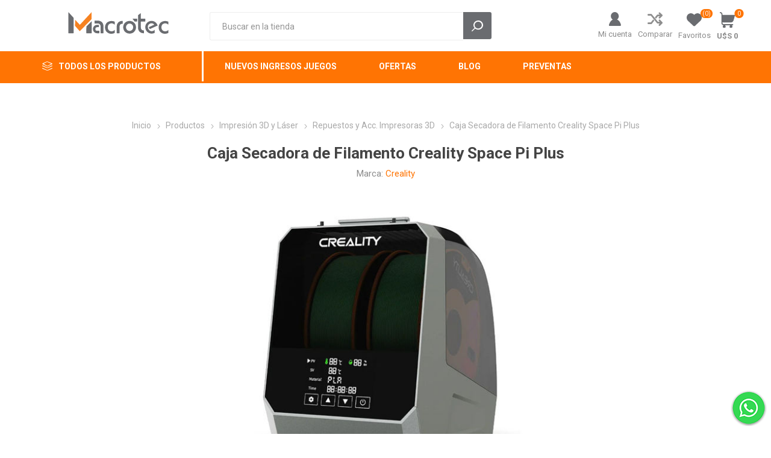

--- FILE ---
content_type: text/html; charset=utf-8
request_url: https://www.macrotec.com.uy/caja-secadora-de-filamento-creality-space-pi-plus
body_size: 131716
content:
<!DOCTYPE html>
<html lang="es"  class="html-product-details-page">
    <head>
        <title>Caja Secadora de Filamento Creality Space Pi Plus | Macrotec</title>
        <meta http-equiv="Content-type" content="text/html;charset=UTF-8" />
        <meta name="description" content="Somos uno de los mayores importadores de impresi&#xF3;n 3D, l&#xE1;ser CNC, celulares, tablets, videojuegos, inform&#xE1;tica, smart home y accesorios del pa&#xED;s, con venta al por mayor y venta directa. Contamos con el cat&#xE1;logo m&#xE1;s amplio. Nuestro Servicio T&#xE9;cnico, es el m&#xE1;s profesional y r&#xE1;pido, para poder ofrecerte el mejor servicio post venta del mercado. En nuestra empresa, encontrar&#xE1;s m&#xE1;s tecnolog&#xED;a al menor precio." />
        <meta name="keywords" content="" />
        <meta name="generator" content="nopCommerce" />
        <meta name="viewport" content="width=device-width, initial-scale=1, maximum-scale=1, user-scalable=0"/>
        <link rel="preload" as="font" href="/Themes/Emporium/Content/icons/emporium-icons.woff" crossorigin>
        <link href="https://fonts.googleapis.com/css?family=Roboto:300,400,700&amp;subset=cyrillic-ext,greek-ext&display=swap" rel="stylesheet">
        <meta name="facebook-domain-verification" content="8rinwpiwlb5og3bcv44sdz62wrs52r" />
<meta property="og:type" content="product" />
<meta property="og:title" content="Caja Secadora de Filamento Creality Space Pi Plus" />
<meta property="og:description" content="" />
<meta property="og:image" content="https://www.macrotec.com.uy/images/thumbs/0026509_caja-secadora-de-filamento-creality-space-pi-plus_510.jpeg" />
<meta property="og:image:url" content="https://www.macrotec.com.uy/images/thumbs/0026509_caja-secadora-de-filamento-creality-space-pi-plus_510.jpeg" />
<meta property="og:url" content="https://www.macrotec.com.uy/caja-secadora-de-filamento-creality-space-pi-plus" />
<meta property="og:site_name" content="Macrotec" />
<meta property="twitter:card" content="summary" />
<meta property="twitter:site" content="Macrotec" />
<meta property="twitter:title" content="Caja Secadora de Filamento Creality Space Pi Plus" />
<meta property="twitter:description" content="" />
<meta property="twitter:image" content="https://www.macrotec.com.uy/images/thumbs/0026509_caja-secadora-de-filamento-creality-space-pi-plus_510.jpeg" />
<meta property="twitter:url" content="https://www.macrotec.com.uy/caja-secadora-de-filamento-creality-space-pi-plus" />

        


    	

<style>


    .product-details-page .product-specs-box {
        display: none;
    }
    .product-details-page .ui-tabs .product-specs-box {
        display: block;
    }
    .product-details-page .ui-tabs .product-specs-box .title {
        display: none;
    }
    
</style><script async src="https://www.googletagmanager.com/gtag/js?id=G-2BTVHQ2K0W"></script><script>window.dataLayer = window.dataLayer || [];
function gtag(){dataLayer.push(arguments);}
gtag('js', new Date());
gtag('config', 'G-2BTVHQ2K0W');
gtag('get', 'G-2BTVHQ2K0W', 'client_id', (clientID) => {
    document.cookie = ".Nop.Measurement.ClientId=" + clientID;
    fnsMeasurementProtocolSave(clientID, '');
});
gtag('get', 'G-2BTVHQ2K0W', 'session_id', (sessionId) => {
    document.cookie = ".Nop.Measurement.SessionId=" + sessionId;
    fnsMeasurementProtocolSave('', sessionId);
});

function fnsMeasurementProtocolSave(clientId, sessionId) {
    if ((!clientId || clientId.length === 0) && (!sessionId || sessionId.length === 0)){
        return;
    }
    fetch("/GoogleAnalyticsServerSide/Save", {
        method: "POST",
        body: JSON.stringify({
            clientId: clientId,
            sessionId: sessionId
        }),
        headers: {
            "Content-type": "application/json; charset=UTF-8"
        }
    });
}
</script>
	



	<link href="/bundles/t5zvkiotkwdluzkascxogiguzmir3kf1mf7blbdaene.min.css" rel="stylesheet" type="text/css" />

	
        
        
        <link href="https://www.macrotec.com.uy/blog/rss/2" rel="alternate" type="application/rss+xml" title="Macrotec: Blog" />
        <link rel="apple-touch-icon" sizes="180x180" href="/icons/icons_0/apple-touch-icon.png">
<link rel="icon" type="image/png" sizes="32x32" href="/icons/icons_0/favicon-32x32.png">
<link rel="icon" type="image/png" sizes="16x16" href="/icons/icons_0/favicon-16x16.png">
<link rel="manifest" href="/icons/icons_0/site.webmanifest">
<link rel="mask-icon" href="/icons/icons_0/safari-pinned-tab.svg" color="#5bbad5">
<link rel="shortcut icon" href="/icons/icons_0/favicon.ico">
<meta name="msapplication-TileColor" content="#da532c">
<meta name="msapplication-config" content="/icons/icons_0/browserconfig.xml">
<meta name="theme-color" content="#ffffff">
    	
    	<!--Powered by nopCommerce - https://www.nopCommerce.com-->
    </head>
	<body class="product-details-page-body">
        

<script>
    !function (f, b, e, v, n, t, s) {
        if (f.fbq) return; n = f.fbq = function () {
            n.callMethod ?
                n.callMethod.apply(n, arguments) : n.queue.push(arguments)
        }; if (!f._fbq) f._fbq = n;
        n.push = n; n.loaded = !0; n.version = '2.0'; n.queue = []; t = b.createElement(e); t.async = !0;
        t.src = v; s = b.getElementsByTagName(e)[0]; s.parentNode.insertBefore(t, s)
    }(window,
        document, 'script', '//connect.facebook.net/en_US/fbevents.js');

    fbq('init', '877150016525954', { 'external_id': 29997981 });
    fbq('track', 'PageView');
</script>
<noscript>
    <img height="1" width="1" style="display:none"
         src="https://www.facebook.com/tr?id=877150016525954%&ev=PageView&noscript=1" />
</noscript>


<div class="ajax-loading-block-window" style="display: none">
</div>
<div id="dialog-notifications-success" title="Notificación" style="display:none;">
</div>
<div id="dialog-notifications-error" title="Error" style="display:none;">
</div>
<div id="dialog-notifications-warning" title="Advertencia" style="display:none;">
</div>
<div id="bar-notification" class="bar-notification-container" data-close="Cerrar">
</div>



<!--[if lte IE 8]>
    <div style="clear:both;height:59px;text-align:center;position:relative;">
        <a href="http://www.microsoft.com/windows/internet-explorer/default.aspx" target="_blank">
            <img src="/Themes/Emporium/Content/img/ie_warning.jpg" height="42" width="820" alt="You are using an outdated browser. For a faster, safer browsing experience, upgrade for free today." />
        </a>
    </div>
<![endif]-->


<div class="master-wrapper-page">
    
    <div class="responsive-nav-wrapper-parent">
        <div class="responsive-nav-wrapper">
            <div class="menu-title">
                <span>Menú</span>
            </div>
             <div class="search-wrap">
                <span>Buscar</span>
            </div> 
             <div class="mobile-logo">
                



<a href="/" class="logo">
<svg width="auto" height="36" viewBox="0 0 207.23 45">
  <g id="Capa_2-2" data-name="Capa_2">
    <g id="Capa_2-2">
      <g id="Capa_1-2">
        <g>
          <path d="M23.64,39.72c-1.14-1.28-2.24-2.53-3.35-3.77-2.06-2.33-4.12-4.66-6.16-6.99-.14-.15-.25-.38-.25-.56.05-4.1.12-8.19.19-12.4,3.29,3.51,6.5,6.95,9.77,10.46C31.93,17.71,39.98,8.99,48.07.23c.01.17.04.26.04.37,0,4.58,0,9.14-.02,13.71,0,.21-.11.47-.26.63-3.12,3.22-6.26,6.42-9.39,9.63s-6.26,6.41-9.4,9.62c-1.7,1.73-3.38,3.47-5.06,5.21-.1.11-.2.2-.35.32h0Z" fill="#f68221"/>
          <path d="M0,0c1.61,1.76,3.14,3.44,4.67,5.1,2.03,2.22,4.05,4.45,6.08,6.66.23.26.33.5.33.84v30.51c0,.56-.27.84-.82.84H.51c-.41,0-.51-.11-.51-.5C.02,29.12,0,14.78,0,.44v-.44Z" fill="#6a6c70"/>
          <path d="M113.58,31.62c.32-5.56,2.6-9.68,7.62-12.05,1.55-.74,3.23-1.04,4.94-1.13,2.39-.12,4.68.23,6.83,1.29,3.8,1.86,6.08,4.95,6.92,9.04.92,4.52-.2,8.58-3.35,11.99-1.99,2.15-4.5,3.35-7.39,3.74-2.93.41-5.78.14-8.44-1.22-3.69-1.87-5.87-4.91-6.77-8.91-.21-.95-.26-1.92-.37-2.75v-.02h0ZM134.34,31.52c-.07-.53-.11-1.05-.2-1.58-.89-5.07-6.53-7.69-10.97-5.09-2.93,1.73-4.34,5.28-3.44,8.74.98,3.8,4.73,6.18,8.54,5.43,3.59-.71,6.02-3.75,6.07-7.52h0Z" fill="#6a6c70"/>
          <path d="M178.71,36.88c.03.15.06.23.07.32.06,1.79.11,3.58.19,5.36.02.32-.09.49-.38.64-4.94,2.64-11.22,1.71-15.2-2.24-2.18-2.15-3.5-4.75-3.88-7.76-.86-6.72,3.14-12.91,10.11-14.54,5.92-1.4,12.03,1.76,14.56,7.3.26.56.46,1.14.7,1.7.11.26.05.38-.2.49-5.21,2.33-10.4,4.68-15.61,7.02-.09.05-.18.07-.32.11-.7-1.3-1.39-2.57-2.1-3.91,3.76-1.7,7.46-3.37,11.23-5.06-.12-.2-.21-.38-.32-.53-1.19-1.49-2.77-2.24-4.61-2.45-3.09-.35-6.46,1.62-7.7,4.47-.74,1.71-.65,3.45-.22,5.21.59,2.39,1.87,4.31,3.95,5.63,2.18,1.37,4.49,1.31,6.82.35,1.06-.44,2-1.07,2.75-1.94.04-.05.08-.08.18-.15h0l-.02-.02Z" fill="#6a6c70"/>
          <path d="M150.18,2.17v10.93c0,.41.21.62.62.62h7.99c.39,0,.59.2.59.6v4.82c0,.38-.19.57-.56.57h-8.08c-.38,0-.52.08-.52.49.02,3.92,0,7.85.02,11.78,0,.74.11,1.49.29,2.21.55,2.13,2.12,3.47,4.32,3.74.53.07,1.05.12,1.58.14.29.02.37.14.37.4v5.16c0,.25-.08.36-.35.35-3.24-.09-6.28-.75-8.72-3.08-1.69-1.61-2.66-3.61-3.1-5.87-.17-.89-.26-1.82-.26-2.72-.02-8.42-.02-16.85-.03-25.27,0-.38.11-.62.42-.86,1.67-1.22,3.34-2.48,5-3.71.11-.08.23-.16.41-.29h.02Z" fill="#6a6c70"/>
          <path d="M207.23,26.08c-.92-.61-1.76-1.34-2.74-1.76-2.88-1.28-5.78-1.38-8.5.46-1.59,1.07-2.5,2.66-2.89,4.52-.44,2.12-.38,4.22.46,6.23,1.07,2.55,3.06,3.92,5.78,4.28,1.85.24,3.65.08,5.35-.79.98-.5,1.76-1.22,2.54-2.11v5.96c0,.31-.11.47-.37.59-1.64.83-3.38,1.31-5.21,1.47-2.39.2-4.73.03-6.94-.93-4.16-1.8-6.61-4.98-7.39-9.43-.47-2.72-.35-5.43.67-8.02,1.59-4.04,4.61-6.53,8.79-7.53,3.02-.72,6.05-.68,8.99.4,1.45.53,1.45.54,1.45,2.07v4.6h0Z" fill="#6a6c70"/>
          <path d="M96.08,37.05c.02.12.02.24.02.37v5.42c0,.32-.09.49-.38.64-1.63.83-3.35,1.31-5.17,1.46-2.34.2-4.64.04-6.82-.87-4.1-1.71-6.61-4.79-7.46-9.13-.59-3.01-.47-6,.78-8.84,1.74-3.94,4.82-6.28,9-7.16,2.72-.58,5.45-.55,8.13.32.56.18,1.1.44,1.61.68.14.07.28.27.28.41.02,1.91,0,3.81,0,5.72,0,.02-.02.05-.05.13-.24-.22-.47-.42-.71-.62-2-1.67-4.31-2.32-6.9-2.09-3.61.31-6.07,3.02-6.56,6.37-.33,2.27-.17,4.46.97,6.49,1.16,2.07,3.02,3.15,5.34,3.46,1.37.18,2.71.14,4.04-.25,1.39-.41,2.54-1.16,3.5-2.23.09-.11.17-.23.26-.33.03.02.07.04.1.05h.02,0Z" fill="#6a6c70"/>
          <path d="M48.45,18.76v.47c0,8.06,0,16.13.01,24.19,0,.45-.14.54-.56.54-3.37-.02-6.73-.02-10.1,0-.38,0-.48-.11-.48-.48.02-4.37,0-8.74.02-13.1,0-.2.08-.43.22-.56,3.56-3.64,7.12-7.25,10.69-10.88.05-.05.08-.08.2-.17h0Z" fill="#6a6c70"/>
          <path d="M72.71,35.91c0,2.51-.01,5.02.01,7.52,0,.42-.09.58-.54.56-1.59-.03-3.18-.02-4.77,0-.43,0-.53-.14-.53-.54.01-4.37.02-8.74,0-13.11,0-.83-.09-1.67-.31-2.45-.67-2.41-2.37-3.7-4.76-4.13-.44-.08-.92-.09-1.37-.1-1.91-.02-3.81-.02-5.72,0-.35,0-.49-.08-.48-.44.02-1.72.03-3.44.03-5.15,0-.29.11-.36.38-.36,1.97,0,3.92-.03,5.89.02s3.91.28,5.74,1.07c3.29,1.42,5.23,3.95,6.06,7.37.23.96.34,1.97.35,2.96.05,2.27.01,4.52.01,6.79h0Z" fill="#6a6c70"/>
          <path d="M100.26,36.27c0-2.35-.09-4.7.02-7.04.16-3.34,1.37-6.24,4.02-8.4,1.6-1.3,3.47-1.97,5.48-2.26.83-.12,1.68-.13,2.52-.2.28-.02.38.08.38.36-.02,1.72-.02,3.44,0,5.15,0,.29-.1.35-.38.38-.78.08-1.58.11-2.33.3-2.06.52-3.25,1.89-3.65,3.95-.14.65-.18,1.34-.19,2-.02,4.31-.02,8.62,0,12.93,0,.38-.08.52-.5.51-1.64-.02-3.29-.02-4.94,0-.37,0-.46-.11-.45-.47.02-2.41,0-4.82,0-7.22h-.02.02Z" fill="#6a6c70"/>
          <path d="M61.43,43.95c-1.46,0-2.91.08-4.34-.32-3.16-.9-5.57-3.68-6-6.94-.44-3.35.55-6.17,3.2-8.32,1.35-1.1,2.93-1.67,4.67-1.73,1.4-.05,2.81-.02,4.2-.03.26,0,.36.08.35.35,0,1.37-.01,2.72,0,4.08,0,.29-.11.36-.38.36-1.25-.02-2.49-.02-3.74,0-1.55.02-2.69.8-3.13,2.15-.35,1.07-.35,2.18-.05,3.26.34,1.19,1.42,1.93,2.84,1.95,1.61.03,3.2.05,4.81.05.38,0,.53.09.52.5-.02,1.39-.02,2.78,0,4.17,0,.39-.12.49-.49.47-.82-.02-1.64,0-2.45,0h0Z" fill="#6a6c70"/>
          <path d="M132.95,13.77c.17-.02.29-.02.42-.02,2.9,0,5.78,0,8.68-.02.38,0,.5.11.5.48-.02,1.64-.02,3.29,0,4.94,0,.35-.09.47-.46.47-1.48-.02-2.96,0-4.43-.02-.19,0-.44-.11-.53-.24-1.36-1.78-2.69-3.56-4.03-5.36-.05-.07-.08-.14-.14-.25h-.02v.02Z" fill="#6a6c70"/>
        </g>
      </g>
    </g>
  </g>
</svg>
</a>
            </div> 
            <div class="shopping-cart-link">               
            </div>
            <div class="personal-button" id="header-links-opener">
                <span>Menú personal</span>
            </div>
        </div>
    </div>

    

    

<div class="header">
    
    <div class="header-upper">
        <div class="header-selectors-wrapper">
            
            
            
            
        </div>
    </div>
    <div class="header-lower">
        <div class="header-logo">
            



<a href="/" class="logo">
<svg width="auto" height="36" viewBox="0 0 207.23 45">
  <g id="Capa_2-2" data-name="Capa_2">
    <g id="Capa_2-2">
      <g id="Capa_1-2">
        <g>
          <path d="M23.64,39.72c-1.14-1.28-2.24-2.53-3.35-3.77-2.06-2.33-4.12-4.66-6.16-6.99-.14-.15-.25-.38-.25-.56.05-4.1.12-8.19.19-12.4,3.29,3.51,6.5,6.95,9.77,10.46C31.93,17.71,39.98,8.99,48.07.23c.01.17.04.26.04.37,0,4.58,0,9.14-.02,13.71,0,.21-.11.47-.26.63-3.12,3.22-6.26,6.42-9.39,9.63s-6.26,6.41-9.4,9.62c-1.7,1.73-3.38,3.47-5.06,5.21-.1.11-.2.2-.35.32h0Z" fill="#f68221"/>
          <path d="M0,0c1.61,1.76,3.14,3.44,4.67,5.1,2.03,2.22,4.05,4.45,6.08,6.66.23.26.33.5.33.84v30.51c0,.56-.27.84-.82.84H.51c-.41,0-.51-.11-.51-.5C.02,29.12,0,14.78,0,.44v-.44Z" fill="#6a6c70"/>
          <path d="M113.58,31.62c.32-5.56,2.6-9.68,7.62-12.05,1.55-.74,3.23-1.04,4.94-1.13,2.39-.12,4.68.23,6.83,1.29,3.8,1.86,6.08,4.95,6.92,9.04.92,4.52-.2,8.58-3.35,11.99-1.99,2.15-4.5,3.35-7.39,3.74-2.93.41-5.78.14-8.44-1.22-3.69-1.87-5.87-4.91-6.77-8.91-.21-.95-.26-1.92-.37-2.75v-.02h0ZM134.34,31.52c-.07-.53-.11-1.05-.2-1.58-.89-5.07-6.53-7.69-10.97-5.09-2.93,1.73-4.34,5.28-3.44,8.74.98,3.8,4.73,6.18,8.54,5.43,3.59-.71,6.02-3.75,6.07-7.52h0Z" fill="#6a6c70"/>
          <path d="M178.71,36.88c.03.15.06.23.07.32.06,1.79.11,3.58.19,5.36.02.32-.09.49-.38.64-4.94,2.64-11.22,1.71-15.2-2.24-2.18-2.15-3.5-4.75-3.88-7.76-.86-6.72,3.14-12.91,10.11-14.54,5.92-1.4,12.03,1.76,14.56,7.3.26.56.46,1.14.7,1.7.11.26.05.38-.2.49-5.21,2.33-10.4,4.68-15.61,7.02-.09.05-.18.07-.32.11-.7-1.3-1.39-2.57-2.1-3.91,3.76-1.7,7.46-3.37,11.23-5.06-.12-.2-.21-.38-.32-.53-1.19-1.49-2.77-2.24-4.61-2.45-3.09-.35-6.46,1.62-7.7,4.47-.74,1.71-.65,3.45-.22,5.21.59,2.39,1.87,4.31,3.95,5.63,2.18,1.37,4.49,1.31,6.82.35,1.06-.44,2-1.07,2.75-1.94.04-.05.08-.08.18-.15h0l-.02-.02Z" fill="#6a6c70"/>
          <path d="M150.18,2.17v10.93c0,.41.21.62.62.62h7.99c.39,0,.59.2.59.6v4.82c0,.38-.19.57-.56.57h-8.08c-.38,0-.52.08-.52.49.02,3.92,0,7.85.02,11.78,0,.74.11,1.49.29,2.21.55,2.13,2.12,3.47,4.32,3.74.53.07,1.05.12,1.58.14.29.02.37.14.37.4v5.16c0,.25-.08.36-.35.35-3.24-.09-6.28-.75-8.72-3.08-1.69-1.61-2.66-3.61-3.1-5.87-.17-.89-.26-1.82-.26-2.72-.02-8.42-.02-16.85-.03-25.27,0-.38.11-.62.42-.86,1.67-1.22,3.34-2.48,5-3.71.11-.08.23-.16.41-.29h.02Z" fill="#6a6c70"/>
          <path d="M207.23,26.08c-.92-.61-1.76-1.34-2.74-1.76-2.88-1.28-5.78-1.38-8.5.46-1.59,1.07-2.5,2.66-2.89,4.52-.44,2.12-.38,4.22.46,6.23,1.07,2.55,3.06,3.92,5.78,4.28,1.85.24,3.65.08,5.35-.79.98-.5,1.76-1.22,2.54-2.11v5.96c0,.31-.11.47-.37.59-1.64.83-3.38,1.31-5.21,1.47-2.39.2-4.73.03-6.94-.93-4.16-1.8-6.61-4.98-7.39-9.43-.47-2.72-.35-5.43.67-8.02,1.59-4.04,4.61-6.53,8.79-7.53,3.02-.72,6.05-.68,8.99.4,1.45.53,1.45.54,1.45,2.07v4.6h0Z" fill="#6a6c70"/>
          <path d="M96.08,37.05c.02.12.02.24.02.37v5.42c0,.32-.09.49-.38.64-1.63.83-3.35,1.31-5.17,1.46-2.34.2-4.64.04-6.82-.87-4.1-1.71-6.61-4.79-7.46-9.13-.59-3.01-.47-6,.78-8.84,1.74-3.94,4.82-6.28,9-7.16,2.72-.58,5.45-.55,8.13.32.56.18,1.1.44,1.61.68.14.07.28.27.28.41.02,1.91,0,3.81,0,5.72,0,.02-.02.05-.05.13-.24-.22-.47-.42-.71-.62-2-1.67-4.31-2.32-6.9-2.09-3.61.31-6.07,3.02-6.56,6.37-.33,2.27-.17,4.46.97,6.49,1.16,2.07,3.02,3.15,5.34,3.46,1.37.18,2.71.14,4.04-.25,1.39-.41,2.54-1.16,3.5-2.23.09-.11.17-.23.26-.33.03.02.07.04.1.05h.02,0Z" fill="#6a6c70"/>
          <path d="M48.45,18.76v.47c0,8.06,0,16.13.01,24.19,0,.45-.14.54-.56.54-3.37-.02-6.73-.02-10.1,0-.38,0-.48-.11-.48-.48.02-4.37,0-8.74.02-13.1,0-.2.08-.43.22-.56,3.56-3.64,7.12-7.25,10.69-10.88.05-.05.08-.08.2-.17h0Z" fill="#6a6c70"/>
          <path d="M72.71,35.91c0,2.51-.01,5.02.01,7.52,0,.42-.09.58-.54.56-1.59-.03-3.18-.02-4.77,0-.43,0-.53-.14-.53-.54.01-4.37.02-8.74,0-13.11,0-.83-.09-1.67-.31-2.45-.67-2.41-2.37-3.7-4.76-4.13-.44-.08-.92-.09-1.37-.1-1.91-.02-3.81-.02-5.72,0-.35,0-.49-.08-.48-.44.02-1.72.03-3.44.03-5.15,0-.29.11-.36.38-.36,1.97,0,3.92-.03,5.89.02s3.91.28,5.74,1.07c3.29,1.42,5.23,3.95,6.06,7.37.23.96.34,1.97.35,2.96.05,2.27.01,4.52.01,6.79h0Z" fill="#6a6c70"/>
          <path d="M100.26,36.27c0-2.35-.09-4.7.02-7.04.16-3.34,1.37-6.24,4.02-8.4,1.6-1.3,3.47-1.97,5.48-2.26.83-.12,1.68-.13,2.52-.2.28-.02.38.08.38.36-.02,1.72-.02,3.44,0,5.15,0,.29-.1.35-.38.38-.78.08-1.58.11-2.33.3-2.06.52-3.25,1.89-3.65,3.95-.14.65-.18,1.34-.19,2-.02,4.31-.02,8.62,0,12.93,0,.38-.08.52-.5.51-1.64-.02-3.29-.02-4.94,0-.37,0-.46-.11-.45-.47.02-2.41,0-4.82,0-7.22h-.02.02Z" fill="#6a6c70"/>
          <path d="M61.43,43.95c-1.46,0-2.91.08-4.34-.32-3.16-.9-5.57-3.68-6-6.94-.44-3.35.55-6.17,3.2-8.32,1.35-1.1,2.93-1.67,4.67-1.73,1.4-.05,2.81-.02,4.2-.03.26,0,.36.08.35.35,0,1.37-.01,2.72,0,4.08,0,.29-.11.36-.38.36-1.25-.02-2.49-.02-3.74,0-1.55.02-2.69.8-3.13,2.15-.35,1.07-.35,2.18-.05,3.26.34,1.19,1.42,1.93,2.84,1.95,1.61.03,3.2.05,4.81.05.38,0,.53.09.52.5-.02,1.39-.02,2.78,0,4.17,0,.39-.12.49-.49.47-.82-.02-1.64,0-2.45,0h0Z" fill="#6a6c70"/>
          <path d="M132.95,13.77c.17-.02.29-.02.42-.02,2.9,0,5.78,0,8.68-.02.38,0,.5.11.5.48-.02,1.64-.02,3.29,0,4.94,0,.35-.09.47-.46.47-1.48-.02-2.96,0-4.43-.02-.19,0-.44-.11-.53-.24-1.36-1.78-2.69-3.56-4.03-5.36-.05-.07-.08-.14-.14-.25h-.02v.02Z" fill="#6a6c70"/>
        </g>
      </g>
    </g>
  </g>
</svg>
</a>
        </div>
        <div class="search-box store-search-box">
            <div class="close-side-menu">
                <span class="close-side-menu-text">Buscar en la tienda</span>
                <span class="close-side-menu-btn">Cerrar</span>
            </div>
             <form method="get" id="small-search-box-form" action="/search">
        <input type="text" class="search-box-text" id="small-searchterms" autocomplete="off" name="q" placeholder="Buscar en la tienda" aria-label="Search store" />
        <input type="submit" class="button-1 search-box-button" value="Buscar"/>
            
            
</form>


        </div>
        <div class="header-links-wrapper">
            

<div class="header-links">
    <ul>
        
            <li>
                <a href="/customer/info" class="ico-account opener"  data-loginUrl="/login">Mi cuenta</a>
                <div class="profile-menu-box ">
                    <div class="close-side-menu">
                        <span class="close-side-menu-text">Mi cuenta</span>
                        <span class="close-side-menu-btn">Cerrar</span>
                    </div>
                    <div class="header-form-holder">
                        <a href="/register?returnUrl=%2Fcaja-secadora-de-filamento-creality-space-pi-plus" class="ico-register">Registro</a>
                        <a href="/login?returnUrl=%2Fcaja-secadora-de-filamento-creality-space-pi-plus" class="ico-login">Iniciar sesión</a>
                    </div>
                </div>
            </li>
            <li><a href="/compareproducts" class="ico-compare">Comparar</a></li>

            <li>
                <a href="/wishlist" class="ico-wishlist">
                    <span class="wishlist-label">Favoritos</span>
                    <span class="wishlist-qty">(0)</span>
                </a>
            </li>

        
    </ul>
        <div class="mobile-flyout-wrapper">
            <div class="close-side-menu">
                <span class="close-side-menu-text">Carrito de compras</span>
                <span class="close-side-menu-btn">Cerrar</span>
            </div>
            



<div id="flyout-cart" class="flyout-cart" data-removeItemFromCartUrl="/EmporiumTheme/RemoveItemFromCart" data-flyoutCartUrl="/EmporiumTheme/FlyoutShoppingCart">
    <div id="topcartlink">
        <a href="/cart" class="ico-cart">
            <span class="cart-qty">0</span>
            <span class="cart-label">
U$S 0            </span>
        </a>
    </div>
    <div class="mini-shopping-cart">
        <div class="flyout-cart-scroll-area">
                <p>No tienes artículos en tu carrito.</p>
        </div>
    </div>
</div>
        </div>
        
</div>

        </div>
    </div>
    <div class="header-menu-parent">
        <div class="header-menu categories-in-side-panel">
		        <div class="category-navigation-list-wrapper">
			        <span class="category-navigation-title">Todos los productos</span>
		            <ul class="category-navigation-list sticky-flyout"></ul>
		        </div>
		    <div class="close-menu">
		    	<span class="close-menu-text">Menú</span>
		        <span class="close-menu-btn">Cerrar</span>
		    </div>



    <ul class="mega-menu"
        data-isRtlEnabled="false"
        data-enableClickForDropDown="false">


<li class=" ">

    <a href="/nuevos-ingresos-juegos" class="" title="Nuevos Ingresos Juegos" ><span> Nuevos Ingresos Juegos</span></a>

</li>



<li class=" ">

    <a href="/ofertas" class="" title="Ofertas" ><span> Ofertas</span></a>

</li>



<li class=" ">

    <a href="/blog" class="" title="Blog" ><span> Blog</span></a>

</li>



<li class=" ">

    <a href="/preventas" class="" title="Preventas" ><span> Preventas</span></a>

</li>



<li class="has-sublist mega-menu-categories root-category-items">

        <a class="with-subcategories" href="/impresion-3d">Impresi&#xF3;n 3D y L&#xE1;ser</a>

        <div class="plus-button"></div>
        <div class="sublist-wrap">
            <ul class="sublist">
                <li class="back-button">
                    <span>Volver</span>
                </li>
                
        <li class="has-sublist">
            <a href="/impresoras-3d" title="Impresoras 3D" class="with-subcategories"><span>Impresoras 3D</span></a>
            <div class="plus-button"></div>
            <div class="sublist-wrap">
                <ul class="sublist">
                    <li class="back-button">
                        <span>Volver</span>
                    </li>
                    
        <li>
            <a class="lastLevelCategory" href="/impresoras-fdm" title="Impresoras FDM (de filamento )"><span>Impresoras FDM (de filamento )</span></a>
        </li>
        <li>
            <a class="lastLevelCategory" href="/impresoras-de-resina" title="Impresoras de Resina"><span>Impresoras de Resina</span></a>
        </li>


                </ul>
            </div>
        </li>
        <li>
            <a class="lastLevelCategory" href="/accesorios-y-repuestos-impresoras-3d" title="Repuestos y Acc. Impresoras 3D"><span>Repuestos y Acc. Impresoras 3D</span></a>
        </li>
        <li>
            <a class="lastLevelCategory" href="/cortadoras-y-grabadoras-laser" title="Cortadoras y Grabadoras L&#xE1;ser"><span>Cortadoras y Grabadoras L&#xE1;ser</span></a>
        </li>
        <li>
            <a class="lastLevelCategory" href="/repuestos-cortadoras-y-grabadoras-laser" title="Repuestos y Acc. Cortadoras y Grabadoras L&#xE1;ser"><span>Repuestos y Acc. Cortadoras y Grabadoras L&#xE1;ser</span></a>
        </li>
        <li>
            <a class="lastLevelCategory" href="/routers-cnc" title="Routers CNC"><span>Routers CNC</span></a>
        </li>
        <li>
            <a class="lastLevelCategory" href="/repuestos-y-acc-routers-cnc" title="Repuestos y Acc. Routers CNC"><span>Repuestos y Acc. Routers CNC</span></a>
        </li>
        <li>
            <a class="lastLevelCategory" href="/escaneres-3d" title="Esc&#xE1;neres 3D"><span>Esc&#xE1;neres 3D</span></a>
        </li>
        <li class="has-sublist">
            <a href="/filamentos" title="Filamentos" class="with-subcategories"><span>Filamentos</span></a>
            <div class="plus-button"></div>
            <div class="sublist-wrap">
                <ul class="sublist">
                    <li class="back-button">
                        <span>Volver</span>
                    </li>
                    
        <li>
            <a class="lastLevelCategory" href="/3n3-3nmax-3nflex" title="3n3, 3nMax y 3nFlex"><span>3n3, 3nMax y 3nFlex</span></a>
        </li>
        <li>
            <a class="lastLevelCategory" href="/grilon3-2" title="Grilon3"><span>Grilon3</span></a>
        </li>
        <li>
            <a class="lastLevelCategory" href="/bambu-lab-2" title="Bambu Lab"><span>Bambu Lab</span></a>
        </li>
        <li>
            <a class="lastLevelCategory" href="/creality-4" title="Creality"><span>Creality</span></a>
        </li>
        <li>
            <a class="lastLevelCategory" href="/soleyin" title="Soleyin"><span>Soleyin</span></a>
        </li>


                </ul>
            </div>
        </li>
        <li class="has-sublist">
            <a href="/resinas" title="Resinas" class="with-subcategories"><span>Resinas</span></a>
            <div class="plus-button"></div>
            <div class="sublist-wrap">
                <ul class="sublist">
                    <li class="back-button">
                        <span>Volver</span>
                    </li>
                    
        <li>
            <a class="lastLevelCategory" href="/resinas-dentales" title="Resinas Dentales Pionext"><span>Resinas Dentales Pionext</span></a>
        </li>
        <li>
            <a class="lastLevelCategory" href="/resinas-creality" title="Resinas Creality"><span>Resinas Creality</span></a>
        </li>


                </ul>
            </div>
        </li>
        <li>
            <a class="lastLevelCategory" href="/adhesivos-3dlac" title="Adhesivos 3DLAC"><span>Adhesivos 3DLAC</span></a>
        </li>

            </ul>
        </div>

</li>

<li class="has-sublist mega-menu-categories root-category-items">

        <a class="with-subcategories" href="/accesorios-para-laptops">Inform&#xE1;tica y Gaming</a>

        <div class="plus-button"></div>
        <div class="sublist-wrap">
            <ul class="sublist">
                <li class="back-button">
                    <span>Volver</span>
                </li>
                
        <li class="has-sublist">
            <a href="/videojuegos" title="Gaming" class="with-subcategories"><span>Gaming</span></a>
            <div class="plus-button"></div>
            <div class="sublist-wrap">
                <ul class="sublist">
                    <li class="back-button">
                        <span>Volver</span>
                    </li>
                    
        <li class="has-sublist">
            <a href="/consolas-de-videojuegos" title="Consolas" class="with-subcategories"><span>Consolas</span></a>
            <div class="plus-button"></div>
            <div class="sublist-wrap">
                <ul class="sublist">
                    <li class="back-button">
                        <span>Volver</span>
                    </li>
                    
        <li>
            <a class="lastLevelCategory" href="/consolas-nintendo-switch" title="Nintendo Switch"><span>Nintendo Switch</span></a>
        </li>
        <li>
            <a class="lastLevelCategory" href="/consolas-playstation-5" title="PlayStation 5"><span>PlayStation 5</span></a>
        </li>
        <li>
            <a class="lastLevelCategory" href="/consolas-xbox-series" title="Xbox Series"><span>Xbox Series</span></a>
        </li>
        <li>
            <a class="lastLevelCategory" href="/pc-gamer-portatil" title="PC Gamer Port&#xE1;til"><span>PC Gamer Port&#xE1;til</span></a>
        </li>
        <li>
            <a class="lastLevelCategory" href="/oculus" title="Oculus"><span>Oculus</span></a>
        </li>


                </ul>
            </div>
        </li>
        <li class="has-sublist">
            <a href="/accesorios-para-consolas-de-videojuegos" title="Accesorios" class="with-subcategories"><span>Accesorios</span></a>
            <div class="plus-button"></div>
            <div class="sublist-wrap">
                <ul class="sublist">
                    <li class="back-button">
                        <span>Volver</span>
                    </li>
                    
        <li>
            <a class="lastLevelCategory" href="/accesorios-playstation-4" title="PlayStation 4"><span>PlayStation 4</span></a>
        </li>
        <li>
            <a class="lastLevelCategory" href="/accesorios-playstation-5" title="PlayStation 5"><span>PlayStation 5</span></a>
        </li>
        <li>
            <a class="lastLevelCategory" href="/accesorios-xbox-one" title="Xbox One"><span>Xbox One</span></a>
        </li>
        <li>
            <a class="lastLevelCategory" href="/accesorios-xbox-series" title="Xbox Series X/S"><span>Xbox Series X/S</span></a>
        </li>
        <li>
            <a class="lastLevelCategory" href="/accesorios-nintendo-switch" title="Nintendo Switch"><span>Nintendo Switch</span></a>
        </li>
        <li>
            <a class="lastLevelCategory" href="/nintendo-classic" title="Nintendo Classic Mini &#x2B; DS, 2DS y 3DS"><span>Nintendo Classic Mini &#x2B; DS, 2DS y 3DS</span></a>
        </li>
        <li>
            <a class="lastLevelCategory" href="/accesorios-pc" title="PC"><span>PC</span></a>
        </li>


                </ul>
            </div>
        </li>
        <li class="has-sublist">
            <a href="/juegos" title="Juegos" class="with-subcategories"><span>Juegos</span></a>
            <div class="plus-button"></div>
            <div class="sublist-wrap">
                <ul class="sublist">
                    <li class="back-button">
                        <span>Volver</span>
                    </li>
                    
        <li>
            <a class="lastLevelCategory" href="/juegos-nintendo-switch" title="Nintendo Switch"><span>Nintendo Switch</span></a>
        </li>
        <li>
            <a class="lastLevelCategory" href="/nintendo-switch-2-3" title="Nintendo Switch 2"><span>Nintendo Switch 2</span></a>
        </li>
        <li>
            <a class="lastLevelCategory" href="/juegos-playstation-4" title="PlayStation 4"><span>PlayStation 4</span></a>
        </li>
        <li>
            <a class="lastLevelCategory" href="/juegos-playstation-5" title="PlayStation 5"><span>PlayStation 5</span></a>
        </li>
        <li>
            <a class="lastLevelCategory" href="/juegos-xbox-one" title="Xbox One"><span>Xbox One</span></a>
        </li>
        <li>
            <a class="lastLevelCategory" href="/juegos-xbox-series-x" title="Xbox Series X"><span>Xbox Series X</span></a>
        </li>
        <li>
            <a class="lastLevelCategory" href="/xbox-360" title="Xbox 360"><span>Xbox 360</span></a>
        </li>


                </ul>
            </div>
        </li>
        <li>
            <a class="lastLevelCategory" href="/repuestos-de-videojuegos" title="Repuestos"><span>Repuestos</span></a>
        </li>
        <li>
            <a class="lastLevelCategory" href="/macro" title="MacroCard Gamer"><span>MacroCard Gamer</span></a>
        </li>


                </ul>
            </div>
        </li>
        <li class="has-sublist">
            <a href="/computadoras-y-laptops" title="Computadoras y Laptops" class="with-subcategories"><span>Computadoras y Laptops</span></a>
            <div class="plus-button"></div>
            <div class="sublist-wrap">
                <ul class="sublist">
                    <li class="back-button">
                        <span>Volver</span>
                    </li>
                    
        <li>
            <a class="lastLevelCategory" href="/computadoras-de-escritorio" title="Computadoras de Escritorio"><span>Computadoras de Escritorio</span></a>
        </li>
        <li>
            <a class="lastLevelCategory" href="/pc-gamer-portatil-2" title="PC Gamer Port&#xE1;til"><span>PC Gamer Port&#xE1;til</span></a>
        </li>
        <li>
            <a class="lastLevelCategory" href="/raspberry-pi-y-orange-pi" title="Raspberry Pi y Orange Pi"><span>Raspberry Pi y Orange Pi</span></a>
        </li>


                </ul>
            </div>
        </li>
        <li class="has-sublist">
            <a href="/informatica" title="Accesorios" class="with-subcategories"><span>Accesorios</span></a>
            <div class="plus-button"></div>
            <div class="sublist-wrap">
                <ul class="sublist">
                    <li class="back-button">
                        <span>Volver</span>
                    </li>
                    
        <li>
            <a class="lastLevelCategory" href="/teclados-y-mouses" title="Teclados y Mouses"><span>Teclados y Mouses</span></a>
        </li>
        <li>
            <a class="lastLevelCategory" href="/auriculares" title="Auriculares"><span>Auriculares</span></a>
        </li>
        <li>
            <a class="lastLevelCategory" href="/camaras-web" title="C&#xE1;maras Web"><span>C&#xE1;maras Web</span></a>
        </li>
        <li>
            <a class="lastLevelCategory" href="/gaming" title="Gaming"><span>Gaming</span></a>
        </li>
        <li>
            <a class="lastLevelCategory" href="/impresoras-de-tinta" title="Impresoras y Tintas"><span>Impresoras y Tintas</span></a>
        </li>
        <li>
            <a class="lastLevelCategory" href="/monitores" title="Monitores"><span>Monitores</span></a>
        </li>
        <li>
            <a class="lastLevelCategory" href="/mouse-pads" title="Mouse Pads"><span>Mouse Pads</span></a>
        </li>
        <li>
            <a class="lastLevelCategory" href="/informatica-parlantes" title="Parlantes"><span>Parlantes</span></a>
        </li>
        <li>
            <a class="lastLevelCategory" href="/presentadores" title="Presentadores"><span>Presentadores</span></a>
        </li>
        <li class="has-sublist">
            <a href="/discos-duros-internos-y-externos" title="Discos Duros Internos y Externos" class="with-subcategories"><span>Discos Duros Internos y Externos</span></a>
            <div class="plus-button"></div>
            <div class="sublist-wrap">
                <ul class="sublist">
                    <li class="back-button">
                        <span>Volver</span>
                    </li>
                    
        <li>
            <a class="lastLevelCategory" href="/discos-duros-externos" title="Discos Duros Externos"><span>Discos Duros Externos</span></a>
        </li>
        <li>
            <a class="lastLevelCategory" href="/discos-duros" title="Discos Duros Internos"><span>Discos Duros Internos</span></a>
        </li>


                </ul>
            </div>
        </li>
        <li>
            <a class="lastLevelCategory" href="/microfonos" title="Micr&#xF3;fonos"><span>Micr&#xF3;fonos</span></a>
        </li>
        <li>
            <a class="lastLevelCategory" href="/pendrives" title="Pendrives"><span>Pendrives</span></a>
        </li>


                </ul>
            </div>
        </li>

            </ul>
        </div>

</li>

<li class="has-sublist mega-menu-categories root-category-items">

        <a class="with-subcategories" href="/tecnologia">Tecnolog&#xED;a</a>

        <div class="plus-button"></div>
        <div class="sublist-wrap">
            <ul class="sublist">
                <li class="back-button">
                    <span>Volver</span>
                </li>
                
        <li class="has-sublist">
            <a href="/celulares" title="Celulares" class="with-subcategories"><span>Celulares</span></a>
            <div class="plus-button"></div>
            <div class="sublist-wrap">
                <ul class="sublist">
                    <li class="back-button">
                        <span>Volver</span>
                    </li>
                    
        <li>
            <a class="lastLevelCategory" href="/celulares-libres" title="Celulares Libres"><span>Celulares Libres</span></a>
        </li>
        <li class="has-sublist">
            <a href="/accesorios-de-celulares" title="Accesorios de Celulares" class="with-subcategories"><span>Accesorios de Celulares</span></a>
            <div class="plus-button"></div>
            <div class="sublist-wrap">
                <ul class="sublist">
                    <li class="back-button">
                        <span>Volver</span>
                    </li>
                    
        <li>
            <a class="lastLevelCategory" href="/auriculares-y-manos-libres" title="Auriculares"><span>Auriculares</span></a>
        </li>
        <li>
            <a class="lastLevelCategory" href="/cables-y-adaptadores" title="Cables y Adaptadores"><span>Cables y Adaptadores</span></a>
        </li>
        <li>
            <a class="lastLevelCategory" href="/cargadores" title="Cargadores"><span>Cargadores</span></a>
        </li>
        <li class="has-sublist">
            <a href="/estuches" title="Estuches" class="with-subcategories"><span>Estuches</span></a>
            <div class="plus-button"></div>
            <div class="sublist-wrap">
                <ul class="sublist">
                    <li class="back-button">
                        <span>Volver</span>
                    </li>
                    
        <li>
            <a class="lastLevelCategory" href="/iphone" title="iPhone"><span>iPhone</span></a>
        </li>
        <li>
            <a class="lastLevelCategory" href="/sony-2" title="Sony"><span>Sony</span></a>
        </li>
        <li>
            <a class="lastLevelCategory" href="/lg-2" title="LG"><span>LG</span></a>
        </li>
        <li>
            <a class="lastLevelCategory" href="/alcatel-2" title="Alcatel"><span>Alcatel</span></a>
        </li>
        <li>
            <a class="lastLevelCategory" href="/estuches-samsung" title="Samsung"><span>Samsung</span></a>
        </li>


                </ul>
            </div>
        </li>
        <li>
            <a class="lastLevelCategory" href="/protectores-de-pantalla" title="Protectores de Pantalla"><span>Protectores de Pantalla</span></a>
        </li>
        <li>
            <a class="lastLevelCategory" href="/soporte-para-auto" title="Soportes"><span>Soportes</span></a>
        </li>


                </ul>
            </div>
        </li>


                </ul>
            </div>
        </li>
        <li class="has-sublist">
            <a href="/tablets-y-tabletas" title="Tablets y Tabletas" class="with-subcategories"><span>Tablets y Tabletas</span></a>
            <div class="plus-button"></div>
            <div class="sublist-wrap">
                <ul class="sublist">
                    <li class="back-button">
                        <span>Volver</span>
                    </li>
                    
        <li>
            <a class="lastLevelCategory" href="/tablets" title="Tablets"><span>Tablets</span></a>
        </li>
        <li>
            <a class="lastLevelCategory" href="/tabletas-digitalizadoras" title="Tabletas Digitalizadoras"><span>Tabletas Digitalizadoras</span></a>
        </li>


                </ul>
            </div>
        </li>
        <li>
            <a class="lastLevelCategory" href="/smartwatches-y-smartbands" title="SmartWatches y SmartBands"><span>SmartWatches y SmartBands</span></a>
        </li>
        <li>
            <a class="lastLevelCategory" href="/proyectores" title="Proyectores"><span>Proyectores</span></a>
        </li>
        <li>
            <a class="lastLevelCategory" href="/parlantes" title="Parlantes"><span>Parlantes</span></a>
        </li>
        <li>
            <a class="lastLevelCategory" href="/reproductores-multimedia" title="Reproductores Multimedia"><span>Reproductores Multimedia</span></a>
        </li>
        <li>
            <a class="lastLevelCategory" href="/criptomonedas" title="Criptomonedas"><span>Criptomonedas</span></a>
        </li>

            </ul>
        </div>

</li>

<li class="has-sublist mega-menu-categories root-category-items">

        <a class="with-subcategories" href="/pinturas-y-herramientas">Pinturas</a>

        <div class="plus-button"></div>
        <div class="sublist-wrap">
            <ul class="sublist">
                <li class="back-button">
                    <span>Volver</span>
                </li>
                
        <li class="has-sublist">
            <a href="/pinturas-acrilicas-vallejo" title="Pinturas Acr&#xED;licas" class="with-subcategories"><span>Pinturas Acr&#xED;licas</span></a>
            <div class="plus-button"></div>
            <div class="sublist-wrap">
                <ul class="sublist">
                    <li class="back-button">
                        <span>Volver</span>
                    </li>
                    
        <li>
            <a class="lastLevelCategory" href="/model-color-vallejo" title="Model Color"><span>Model Color</span></a>
        </li>
        <li>
            <a class="lastLevelCategory" href="/liquid-metal-vallejo" title="Liquid Metal"><span>Liquid Metal</span></a>
        </li>
        <li>
            <a class="lastLevelCategory" href="/model-air-vallejo" title="Model Air"><span>Model Air</span></a>
        </li>
        <li>
            <a class="lastLevelCategory" href="/metal-color-vallejo" title="Metal Color"><span>Metal Color</span></a>
        </li>
        <li>
            <a class="lastLevelCategory" href="/game-color-vallejo" title="Game Color"><span>Game Color</span></a>
        </li>
        <li>
            <a class="lastLevelCategory" href="/xpress-color-vallejo" title="Xpress Color"><span>Xpress Color</span></a>
        </li>
        <li>
            <a class="lastLevelCategory" href="/game-air-vallejo" title="Game Air"><span>Game Air</span></a>
        </li>
        <li>
            <a class="lastLevelCategory" href="/mecha-color-vallejo" title="Mecha Color"><span>Mecha Color</span></a>
        </li>
        <li>
            <a class="lastLevelCategory" href="/panzer-aces" title="Panzer Aces"><span>Panzer Aces</span></a>
        </li>
        <li>
            <a class="lastLevelCategory" href="/primers" title="Primers"><span>Primers</span></a>
        </li>
        <li>
            <a class="lastLevelCategory" href="/weathering-fx-vallejo" title="Weathering FX"><span>Weathering FX</span></a>
        </li>
        <li>
            <a class="lastLevelCategory" href="/pigments-fx-vallejo" title="Pigments FX"><span>Pigments FX</span></a>
        </li>
        <li>
            <a class="lastLevelCategory" href="/wash-fx-vallejo" title="Wash FX"><span>Wash FX</span></a>
        </li>
        <li>
            <a class="lastLevelCategory" href="/diorama-fx-vallejo" title="Diorama FX"><span>Diorama FX</span></a>
        </li>
        <li>
            <a class="lastLevelCategory" href="/hobby-paint-spray-vallejo" title="Hobby Paint Spray"><span>Hobby Paint Spray</span></a>
        </li>


                </ul>
            </div>
        </li>
        <li class="has-sublist">
            <a href="/set-de-pinturas-vallejo" title="Sets de Pinturas" class="with-subcategories"><span>Sets de Pinturas</span></a>
            <div class="plus-button"></div>
            <div class="sublist-wrap">
                <ul class="sublist">
                    <li class="back-button">
                        <span>Volver</span>
                    </li>
                    
        <li>
            <a class="lastLevelCategory" href="/metal-color-3" title="Metal Color"><span>Metal Color</span></a>
        </li>
        <li>
            <a class="lastLevelCategory" href="/basic" title="Basic"><span>Basic</span></a>
        </li>
        <li>
            <a class="lastLevelCategory" href="/effects-3" title="Effects"><span>Effects</span></a>
        </li>
        <li>
            <a class="lastLevelCategory" href="/fantasy" title="Fantasy"><span>Fantasy</span></a>
        </li>
        <li>
            <a class="lastLevelCategory" href="/figure" title="Figure"><span>Figure</span></a>
        </li>
        <li>
            <a class="lastLevelCategory" href="/wargames" title="Wargames"><span>Wargames</span></a>
        </li>
        <li>
            <a class="lastLevelCategory" href="/sets-licenciados" title="Sets Licenciados"><span>Sets Licenciados</span></a>
        </li>
        <li>
            <a class="lastLevelCategory" href="/the-shifters" title="The Shifters"><span>The Shifters</span></a>
        </li>
        <li>
            <a class="lastLevelCategory" href="/maletines" title="Maletines"><span>Maletines</span></a>
        </li>


                </ul>
            </div>
        </li>
        <li class="has-sublist">
            <a href="/aerografia" title="Aerograf&#xED;a" class="with-subcategories"><span>Aerograf&#xED;a</span></a>
            <div class="plus-button"></div>
            <div class="sublist-wrap">
                <ul class="sublist">
                    <li class="back-button">
                        <span>Volver</span>
                    </li>
                    
        <li>
            <a class="lastLevelCategory" href="/aerografos" title="Aer&#xF3;grafos"><span>Aer&#xF3;grafos</span></a>
        </li>
        <li>
            <a class="lastLevelCategory" href="/compresores" title="Compresores"><span>Compresores</span></a>
        </li>
        <li>
            <a class="lastLevelCategory" href="/repuestos-y-acc" title="Repuestos y Acc. Aerograf&#xED;a"><span>Repuestos y Acc. Aerograf&#xED;a</span></a>
        </li>


                </ul>
            </div>
        </li>
        <li>
            <a class="lastLevelCategory" href="/auxiliares" title="Auxiliares"><span>Auxiliares</span></a>
        </li>
        <li>
            <a class="lastLevelCategory" href="/pinceles-modelismo" title="Pinceles"><span>Pinceles</span></a>
        </li>
        <li>
            <a class="lastLevelCategory" href="/herramientas-modelismo-vallejo" title="Herramientas"><span>Herramientas</span></a>
        </li>
        <li>
            <a class="lastLevelCategory" href="/stencils" title="Stencils"><span>Stencils</span></a>
        </li>
        <li>
            <a class="lastLevelCategory" href="/soportes-para-pinturas-modulos-de-exhibicion" title="M&#xF3;dulos de Exhibici&#xF3;n para Pinturas"><span>M&#xF3;dulos de Exhibici&#xF3;n para Pinturas</span></a>
        </li>
        <li>
            <a class="lastLevelCategory" href="/publicaciones-color-bsl-system" title="Libros"><span>Libros</span></a>
        </li>

            </ul>
        </div>

</li>

<li class="has-sublist mega-menu-categories root-category-items">

        <a class="with-subcategories" href="/smart-home">Smart Home - Dom&#xF3;tica</a>

        <div class="plus-button"></div>
        <div class="sublist-wrap">
            <ul class="sublist">
                <li class="back-button">
                    <span>Volver</span>
                </li>
                
        <li>
            <a class="lastLevelCategory" href="/control-central" title="Control Central"><span>Control Central</span></a>
        </li>
        <li>
            <a class="lastLevelCategory" href="/iluminacion" title="Iluminaci&#xF3;n"><span>Iluminaci&#xF3;n</span></a>
        </li>
        <li>
            <a class="lastLevelCategory" href="/sensores" title="Sensores"><span>Sensores</span></a>
        </li>
        <li>
            <a class="lastLevelCategory" href="/interruptor-inteligente" title="Plaquetas Inteligentes"><span>Plaquetas Inteligentes</span></a>
        </li>
        <li>
            <a class="lastLevelCategory" href="/medidores" title="Medidores"><span>Medidores</span></a>
        </li>
        <li>
            <a class="lastLevelCategory" href="/camaras-2" title="C&#xE1;maras"><span>C&#xE1;maras</span></a>
        </li>
        <li>
            <a class="lastLevelCategory" href="/amazon-2" title="Amazon"><span>Amazon</span></a>
        </li>
        <li>
            <a class="lastLevelCategory" href="/dys-interruptore-inteligente" title="Interruptores Inteligentes"><span>Interruptores Inteligentes</span></a>
        </li>
        <li>
            <a class="lastLevelCategory" href="/accesorios-domotica" title="Accesorios Dom&#xF3;tica"><span>Accesorios Dom&#xF3;tica</span></a>
        </li>

            </ul>
        </div>

</li>
        
    </ul>
    <ul class="mega-menu-responsive">
        <li class="all-categories">
            <span class="labelfornextplusbutton">Todos los productos</span>
            <div class="plus-button"></div>
            <div class="sublist-wrap">
                <ul class="sublist">
                    <li class="back-button">
                        <span>Volver</span>
                    </li>


<li class="has-sublist mega-menu-categories root-category-items">

        <a class="with-subcategories" href="/impresion-3d">Impresi&#xF3;n 3D y L&#xE1;ser</a>

        <div class="plus-button"></div>
        <div class="sublist-wrap">
            <ul class="sublist">
                <li class="back-button">
                    <span>Volver</span>
                </li>
                
        <li class="has-sublist">
            <a href="/impresoras-3d" title="Impresoras 3D" class="with-subcategories"><span>Impresoras 3D</span></a>
            <div class="plus-button"></div>
            <div class="sublist-wrap">
                <ul class="sublist">
                    <li class="back-button">
                        <span>Volver</span>
                    </li>
                    
        <li>
            <a class="lastLevelCategory" href="/impresoras-fdm" title="Impresoras FDM (de filamento )"><span>Impresoras FDM (de filamento )</span></a>
        </li>
        <li>
            <a class="lastLevelCategory" href="/impresoras-de-resina" title="Impresoras de Resina"><span>Impresoras de Resina</span></a>
        </li>


                </ul>
            </div>
        </li>
        <li>
            <a class="lastLevelCategory" href="/accesorios-y-repuestos-impresoras-3d" title="Repuestos y Acc. Impresoras 3D"><span>Repuestos y Acc. Impresoras 3D</span></a>
        </li>
        <li>
            <a class="lastLevelCategory" href="/cortadoras-y-grabadoras-laser" title="Cortadoras y Grabadoras L&#xE1;ser"><span>Cortadoras y Grabadoras L&#xE1;ser</span></a>
        </li>
        <li>
            <a class="lastLevelCategory" href="/repuestos-cortadoras-y-grabadoras-laser" title="Repuestos y Acc. Cortadoras y Grabadoras L&#xE1;ser"><span>Repuestos y Acc. Cortadoras y Grabadoras L&#xE1;ser</span></a>
        </li>
        <li>
            <a class="lastLevelCategory" href="/routers-cnc" title="Routers CNC"><span>Routers CNC</span></a>
        </li>
        <li>
            <a class="lastLevelCategory" href="/repuestos-y-acc-routers-cnc" title="Repuestos y Acc. Routers CNC"><span>Repuestos y Acc. Routers CNC</span></a>
        </li>
        <li>
            <a class="lastLevelCategory" href="/escaneres-3d" title="Esc&#xE1;neres 3D"><span>Esc&#xE1;neres 3D</span></a>
        </li>
        <li class="has-sublist">
            <a href="/filamentos" title="Filamentos" class="with-subcategories"><span>Filamentos</span></a>
            <div class="plus-button"></div>
            <div class="sublist-wrap">
                <ul class="sublist">
                    <li class="back-button">
                        <span>Volver</span>
                    </li>
                    
        <li>
            <a class="lastLevelCategory" href="/3n3-3nmax-3nflex" title="3n3, 3nMax y 3nFlex"><span>3n3, 3nMax y 3nFlex</span></a>
        </li>
        <li>
            <a class="lastLevelCategory" href="/grilon3-2" title="Grilon3"><span>Grilon3</span></a>
        </li>
        <li>
            <a class="lastLevelCategory" href="/bambu-lab-2" title="Bambu Lab"><span>Bambu Lab</span></a>
        </li>
        <li>
            <a class="lastLevelCategory" href="/creality-4" title="Creality"><span>Creality</span></a>
        </li>
        <li>
            <a class="lastLevelCategory" href="/soleyin" title="Soleyin"><span>Soleyin</span></a>
        </li>


                </ul>
            </div>
        </li>
        <li class="has-sublist">
            <a href="/resinas" title="Resinas" class="with-subcategories"><span>Resinas</span></a>
            <div class="plus-button"></div>
            <div class="sublist-wrap">
                <ul class="sublist">
                    <li class="back-button">
                        <span>Volver</span>
                    </li>
                    
        <li>
            <a class="lastLevelCategory" href="/resinas-dentales" title="Resinas Dentales Pionext"><span>Resinas Dentales Pionext</span></a>
        </li>
        <li>
            <a class="lastLevelCategory" href="/resinas-creality" title="Resinas Creality"><span>Resinas Creality</span></a>
        </li>


                </ul>
            </div>
        </li>
        <li>
            <a class="lastLevelCategory" href="/adhesivos-3dlac" title="Adhesivos 3DLAC"><span>Adhesivos 3DLAC</span></a>
        </li>

            </ul>
        </div>

</li>

<li class="has-sublist mega-menu-categories root-category-items">

        <a class="with-subcategories" href="/accesorios-para-laptops">Inform&#xE1;tica y Gaming</a>

        <div class="plus-button"></div>
        <div class="sublist-wrap">
            <ul class="sublist">
                <li class="back-button">
                    <span>Volver</span>
                </li>
                
        <li class="has-sublist">
            <a href="/videojuegos" title="Gaming" class="with-subcategories"><span>Gaming</span></a>
            <div class="plus-button"></div>
            <div class="sublist-wrap">
                <ul class="sublist">
                    <li class="back-button">
                        <span>Volver</span>
                    </li>
                    
        <li class="has-sublist">
            <a href="/consolas-de-videojuegos" title="Consolas" class="with-subcategories"><span>Consolas</span></a>
            <div class="plus-button"></div>
            <div class="sublist-wrap">
                <ul class="sublist">
                    <li class="back-button">
                        <span>Volver</span>
                    </li>
                    
        <li>
            <a class="lastLevelCategory" href="/consolas-nintendo-switch" title="Nintendo Switch"><span>Nintendo Switch</span></a>
        </li>
        <li>
            <a class="lastLevelCategory" href="/consolas-playstation-5" title="PlayStation 5"><span>PlayStation 5</span></a>
        </li>
        <li>
            <a class="lastLevelCategory" href="/consolas-xbox-series" title="Xbox Series"><span>Xbox Series</span></a>
        </li>
        <li>
            <a class="lastLevelCategory" href="/pc-gamer-portatil" title="PC Gamer Port&#xE1;til"><span>PC Gamer Port&#xE1;til</span></a>
        </li>
        <li>
            <a class="lastLevelCategory" href="/oculus" title="Oculus"><span>Oculus</span></a>
        </li>


                </ul>
            </div>
        </li>
        <li class="has-sublist">
            <a href="/accesorios-para-consolas-de-videojuegos" title="Accesorios" class="with-subcategories"><span>Accesorios</span></a>
            <div class="plus-button"></div>
            <div class="sublist-wrap">
                <ul class="sublist">
                    <li class="back-button">
                        <span>Volver</span>
                    </li>
                    
        <li>
            <a class="lastLevelCategory" href="/accesorios-playstation-4" title="PlayStation 4"><span>PlayStation 4</span></a>
        </li>
        <li>
            <a class="lastLevelCategory" href="/accesorios-playstation-5" title="PlayStation 5"><span>PlayStation 5</span></a>
        </li>
        <li>
            <a class="lastLevelCategory" href="/accesorios-xbox-one" title="Xbox One"><span>Xbox One</span></a>
        </li>
        <li>
            <a class="lastLevelCategory" href="/accesorios-xbox-series" title="Xbox Series X/S"><span>Xbox Series X/S</span></a>
        </li>
        <li>
            <a class="lastLevelCategory" href="/accesorios-nintendo-switch" title="Nintendo Switch"><span>Nintendo Switch</span></a>
        </li>
        <li>
            <a class="lastLevelCategory" href="/nintendo-classic" title="Nintendo Classic Mini &#x2B; DS, 2DS y 3DS"><span>Nintendo Classic Mini &#x2B; DS, 2DS y 3DS</span></a>
        </li>
        <li>
            <a class="lastLevelCategory" href="/accesorios-pc" title="PC"><span>PC</span></a>
        </li>


                </ul>
            </div>
        </li>
        <li class="has-sublist">
            <a href="/juegos" title="Juegos" class="with-subcategories"><span>Juegos</span></a>
            <div class="plus-button"></div>
            <div class="sublist-wrap">
                <ul class="sublist">
                    <li class="back-button">
                        <span>Volver</span>
                    </li>
                    
        <li>
            <a class="lastLevelCategory" href="/juegos-nintendo-switch" title="Nintendo Switch"><span>Nintendo Switch</span></a>
        </li>
        <li>
            <a class="lastLevelCategory" href="/nintendo-switch-2-3" title="Nintendo Switch 2"><span>Nintendo Switch 2</span></a>
        </li>
        <li>
            <a class="lastLevelCategory" href="/juegos-playstation-4" title="PlayStation 4"><span>PlayStation 4</span></a>
        </li>
        <li>
            <a class="lastLevelCategory" href="/juegos-playstation-5" title="PlayStation 5"><span>PlayStation 5</span></a>
        </li>
        <li>
            <a class="lastLevelCategory" href="/juegos-xbox-one" title="Xbox One"><span>Xbox One</span></a>
        </li>
        <li>
            <a class="lastLevelCategory" href="/juegos-xbox-series-x" title="Xbox Series X"><span>Xbox Series X</span></a>
        </li>
        <li>
            <a class="lastLevelCategory" href="/xbox-360" title="Xbox 360"><span>Xbox 360</span></a>
        </li>


                </ul>
            </div>
        </li>
        <li>
            <a class="lastLevelCategory" href="/repuestos-de-videojuegos" title="Repuestos"><span>Repuestos</span></a>
        </li>
        <li>
            <a class="lastLevelCategory" href="/macro" title="MacroCard Gamer"><span>MacroCard Gamer</span></a>
        </li>


                </ul>
            </div>
        </li>
        <li class="has-sublist">
            <a href="/computadoras-y-laptops" title="Computadoras y Laptops" class="with-subcategories"><span>Computadoras y Laptops</span></a>
            <div class="plus-button"></div>
            <div class="sublist-wrap">
                <ul class="sublist">
                    <li class="back-button">
                        <span>Volver</span>
                    </li>
                    
        <li>
            <a class="lastLevelCategory" href="/computadoras-de-escritorio" title="Computadoras de Escritorio"><span>Computadoras de Escritorio</span></a>
        </li>
        <li>
            <a class="lastLevelCategory" href="/pc-gamer-portatil-2" title="PC Gamer Port&#xE1;til"><span>PC Gamer Port&#xE1;til</span></a>
        </li>
        <li>
            <a class="lastLevelCategory" href="/raspberry-pi-y-orange-pi" title="Raspberry Pi y Orange Pi"><span>Raspberry Pi y Orange Pi</span></a>
        </li>


                </ul>
            </div>
        </li>
        <li class="has-sublist">
            <a href="/informatica" title="Accesorios" class="with-subcategories"><span>Accesorios</span></a>
            <div class="plus-button"></div>
            <div class="sublist-wrap">
                <ul class="sublist">
                    <li class="back-button">
                        <span>Volver</span>
                    </li>
                    
        <li>
            <a class="lastLevelCategory" href="/teclados-y-mouses" title="Teclados y Mouses"><span>Teclados y Mouses</span></a>
        </li>
        <li>
            <a class="lastLevelCategory" href="/auriculares" title="Auriculares"><span>Auriculares</span></a>
        </li>
        <li>
            <a class="lastLevelCategory" href="/camaras-web" title="C&#xE1;maras Web"><span>C&#xE1;maras Web</span></a>
        </li>
        <li>
            <a class="lastLevelCategory" href="/gaming" title="Gaming"><span>Gaming</span></a>
        </li>
        <li>
            <a class="lastLevelCategory" href="/impresoras-de-tinta" title="Impresoras y Tintas"><span>Impresoras y Tintas</span></a>
        </li>
        <li>
            <a class="lastLevelCategory" href="/monitores" title="Monitores"><span>Monitores</span></a>
        </li>
        <li>
            <a class="lastLevelCategory" href="/mouse-pads" title="Mouse Pads"><span>Mouse Pads</span></a>
        </li>
        <li>
            <a class="lastLevelCategory" href="/informatica-parlantes" title="Parlantes"><span>Parlantes</span></a>
        </li>
        <li>
            <a class="lastLevelCategory" href="/presentadores" title="Presentadores"><span>Presentadores</span></a>
        </li>
        <li class="has-sublist">
            <a href="/discos-duros-internos-y-externos" title="Discos Duros Internos y Externos" class="with-subcategories"><span>Discos Duros Internos y Externos</span></a>
            <div class="plus-button"></div>
            <div class="sublist-wrap">
                <ul class="sublist">
                    <li class="back-button">
                        <span>Volver</span>
                    </li>
                    
        <li>
            <a class="lastLevelCategory" href="/discos-duros-externos" title="Discos Duros Externos"><span>Discos Duros Externos</span></a>
        </li>
        <li>
            <a class="lastLevelCategory" href="/discos-duros" title="Discos Duros Internos"><span>Discos Duros Internos</span></a>
        </li>


                </ul>
            </div>
        </li>
        <li>
            <a class="lastLevelCategory" href="/microfonos" title="Micr&#xF3;fonos"><span>Micr&#xF3;fonos</span></a>
        </li>
        <li>
            <a class="lastLevelCategory" href="/pendrives" title="Pendrives"><span>Pendrives</span></a>
        </li>


                </ul>
            </div>
        </li>

            </ul>
        </div>

</li>

<li class="has-sublist mega-menu-categories root-category-items">

        <a class="with-subcategories" href="/tecnologia">Tecnolog&#xED;a</a>

        <div class="plus-button"></div>
        <div class="sublist-wrap">
            <ul class="sublist">
                <li class="back-button">
                    <span>Volver</span>
                </li>
                
        <li class="has-sublist">
            <a href="/celulares" title="Celulares" class="with-subcategories"><span>Celulares</span></a>
            <div class="plus-button"></div>
            <div class="sublist-wrap">
                <ul class="sublist">
                    <li class="back-button">
                        <span>Volver</span>
                    </li>
                    
        <li>
            <a class="lastLevelCategory" href="/celulares-libres" title="Celulares Libres"><span>Celulares Libres</span></a>
        </li>
        <li class="has-sublist">
            <a href="/accesorios-de-celulares" title="Accesorios de Celulares" class="with-subcategories"><span>Accesorios de Celulares</span></a>
            <div class="plus-button"></div>
            <div class="sublist-wrap">
                <ul class="sublist">
                    <li class="back-button">
                        <span>Volver</span>
                    </li>
                    
        <li>
            <a class="lastLevelCategory" href="/auriculares-y-manos-libres" title="Auriculares"><span>Auriculares</span></a>
        </li>
        <li>
            <a class="lastLevelCategory" href="/cables-y-adaptadores" title="Cables y Adaptadores"><span>Cables y Adaptadores</span></a>
        </li>
        <li>
            <a class="lastLevelCategory" href="/cargadores" title="Cargadores"><span>Cargadores</span></a>
        </li>
        <li class="has-sublist">
            <a href="/estuches" title="Estuches" class="with-subcategories"><span>Estuches</span></a>
            <div class="plus-button"></div>
            <div class="sublist-wrap">
                <ul class="sublist">
                    <li class="back-button">
                        <span>Volver</span>
                    </li>
                    
        <li>
            <a class="lastLevelCategory" href="/iphone" title="iPhone"><span>iPhone</span></a>
        </li>
        <li>
            <a class="lastLevelCategory" href="/sony-2" title="Sony"><span>Sony</span></a>
        </li>
        <li>
            <a class="lastLevelCategory" href="/lg-2" title="LG"><span>LG</span></a>
        </li>
        <li>
            <a class="lastLevelCategory" href="/alcatel-2" title="Alcatel"><span>Alcatel</span></a>
        </li>
        <li>
            <a class="lastLevelCategory" href="/estuches-samsung" title="Samsung"><span>Samsung</span></a>
        </li>


                </ul>
            </div>
        </li>
        <li>
            <a class="lastLevelCategory" href="/protectores-de-pantalla" title="Protectores de Pantalla"><span>Protectores de Pantalla</span></a>
        </li>
        <li>
            <a class="lastLevelCategory" href="/soporte-para-auto" title="Soportes"><span>Soportes</span></a>
        </li>


                </ul>
            </div>
        </li>


                </ul>
            </div>
        </li>
        <li class="has-sublist">
            <a href="/tablets-y-tabletas" title="Tablets y Tabletas" class="with-subcategories"><span>Tablets y Tabletas</span></a>
            <div class="plus-button"></div>
            <div class="sublist-wrap">
                <ul class="sublist">
                    <li class="back-button">
                        <span>Volver</span>
                    </li>
                    
        <li>
            <a class="lastLevelCategory" href="/tablets" title="Tablets"><span>Tablets</span></a>
        </li>
        <li>
            <a class="lastLevelCategory" href="/tabletas-digitalizadoras" title="Tabletas Digitalizadoras"><span>Tabletas Digitalizadoras</span></a>
        </li>


                </ul>
            </div>
        </li>
        <li>
            <a class="lastLevelCategory" href="/smartwatches-y-smartbands" title="SmartWatches y SmartBands"><span>SmartWatches y SmartBands</span></a>
        </li>
        <li>
            <a class="lastLevelCategory" href="/proyectores" title="Proyectores"><span>Proyectores</span></a>
        </li>
        <li>
            <a class="lastLevelCategory" href="/parlantes" title="Parlantes"><span>Parlantes</span></a>
        </li>
        <li>
            <a class="lastLevelCategory" href="/reproductores-multimedia" title="Reproductores Multimedia"><span>Reproductores Multimedia</span></a>
        </li>
        <li>
            <a class="lastLevelCategory" href="/criptomonedas" title="Criptomonedas"><span>Criptomonedas</span></a>
        </li>

            </ul>
        </div>

</li>

<li class="has-sublist mega-menu-categories root-category-items">

        <a class="with-subcategories" href="/pinturas-y-herramientas">Pinturas</a>

        <div class="plus-button"></div>
        <div class="sublist-wrap">
            <ul class="sublist">
                <li class="back-button">
                    <span>Volver</span>
                </li>
                
        <li class="has-sublist">
            <a href="/pinturas-acrilicas-vallejo" title="Pinturas Acr&#xED;licas" class="with-subcategories"><span>Pinturas Acr&#xED;licas</span></a>
            <div class="plus-button"></div>
            <div class="sublist-wrap">
                <ul class="sublist">
                    <li class="back-button">
                        <span>Volver</span>
                    </li>
                    
        <li>
            <a class="lastLevelCategory" href="/model-color-vallejo" title="Model Color"><span>Model Color</span></a>
        </li>
        <li>
            <a class="lastLevelCategory" href="/liquid-metal-vallejo" title="Liquid Metal"><span>Liquid Metal</span></a>
        </li>
        <li>
            <a class="lastLevelCategory" href="/model-air-vallejo" title="Model Air"><span>Model Air</span></a>
        </li>
        <li>
            <a class="lastLevelCategory" href="/metal-color-vallejo" title="Metal Color"><span>Metal Color</span></a>
        </li>
        <li>
            <a class="lastLevelCategory" href="/game-color-vallejo" title="Game Color"><span>Game Color</span></a>
        </li>
        <li>
            <a class="lastLevelCategory" href="/xpress-color-vallejo" title="Xpress Color"><span>Xpress Color</span></a>
        </li>
        <li>
            <a class="lastLevelCategory" href="/game-air-vallejo" title="Game Air"><span>Game Air</span></a>
        </li>
        <li>
            <a class="lastLevelCategory" href="/mecha-color-vallejo" title="Mecha Color"><span>Mecha Color</span></a>
        </li>
        <li>
            <a class="lastLevelCategory" href="/panzer-aces" title="Panzer Aces"><span>Panzer Aces</span></a>
        </li>
        <li>
            <a class="lastLevelCategory" href="/primers" title="Primers"><span>Primers</span></a>
        </li>
        <li>
            <a class="lastLevelCategory" href="/weathering-fx-vallejo" title="Weathering FX"><span>Weathering FX</span></a>
        </li>
        <li>
            <a class="lastLevelCategory" href="/pigments-fx-vallejo" title="Pigments FX"><span>Pigments FX</span></a>
        </li>
        <li>
            <a class="lastLevelCategory" href="/wash-fx-vallejo" title="Wash FX"><span>Wash FX</span></a>
        </li>
        <li>
            <a class="lastLevelCategory" href="/diorama-fx-vallejo" title="Diorama FX"><span>Diorama FX</span></a>
        </li>
        <li>
            <a class="lastLevelCategory" href="/hobby-paint-spray-vallejo" title="Hobby Paint Spray"><span>Hobby Paint Spray</span></a>
        </li>


                </ul>
            </div>
        </li>
        <li class="has-sublist">
            <a href="/set-de-pinturas-vallejo" title="Sets de Pinturas" class="with-subcategories"><span>Sets de Pinturas</span></a>
            <div class="plus-button"></div>
            <div class="sublist-wrap">
                <ul class="sublist">
                    <li class="back-button">
                        <span>Volver</span>
                    </li>
                    
        <li>
            <a class="lastLevelCategory" href="/metal-color-3" title="Metal Color"><span>Metal Color</span></a>
        </li>
        <li>
            <a class="lastLevelCategory" href="/basic" title="Basic"><span>Basic</span></a>
        </li>
        <li>
            <a class="lastLevelCategory" href="/effects-3" title="Effects"><span>Effects</span></a>
        </li>
        <li>
            <a class="lastLevelCategory" href="/fantasy" title="Fantasy"><span>Fantasy</span></a>
        </li>
        <li>
            <a class="lastLevelCategory" href="/figure" title="Figure"><span>Figure</span></a>
        </li>
        <li>
            <a class="lastLevelCategory" href="/wargames" title="Wargames"><span>Wargames</span></a>
        </li>
        <li>
            <a class="lastLevelCategory" href="/sets-licenciados" title="Sets Licenciados"><span>Sets Licenciados</span></a>
        </li>
        <li>
            <a class="lastLevelCategory" href="/the-shifters" title="The Shifters"><span>The Shifters</span></a>
        </li>
        <li>
            <a class="lastLevelCategory" href="/maletines" title="Maletines"><span>Maletines</span></a>
        </li>


                </ul>
            </div>
        </li>
        <li class="has-sublist">
            <a href="/aerografia" title="Aerograf&#xED;a" class="with-subcategories"><span>Aerograf&#xED;a</span></a>
            <div class="plus-button"></div>
            <div class="sublist-wrap">
                <ul class="sublist">
                    <li class="back-button">
                        <span>Volver</span>
                    </li>
                    
        <li>
            <a class="lastLevelCategory" href="/aerografos" title="Aer&#xF3;grafos"><span>Aer&#xF3;grafos</span></a>
        </li>
        <li>
            <a class="lastLevelCategory" href="/compresores" title="Compresores"><span>Compresores</span></a>
        </li>
        <li>
            <a class="lastLevelCategory" href="/repuestos-y-acc" title="Repuestos y Acc. Aerograf&#xED;a"><span>Repuestos y Acc. Aerograf&#xED;a</span></a>
        </li>


                </ul>
            </div>
        </li>
        <li>
            <a class="lastLevelCategory" href="/auxiliares" title="Auxiliares"><span>Auxiliares</span></a>
        </li>
        <li>
            <a class="lastLevelCategory" href="/pinceles-modelismo" title="Pinceles"><span>Pinceles</span></a>
        </li>
        <li>
            <a class="lastLevelCategory" href="/herramientas-modelismo-vallejo" title="Herramientas"><span>Herramientas</span></a>
        </li>
        <li>
            <a class="lastLevelCategory" href="/stencils" title="Stencils"><span>Stencils</span></a>
        </li>
        <li>
            <a class="lastLevelCategory" href="/soportes-para-pinturas-modulos-de-exhibicion" title="M&#xF3;dulos de Exhibici&#xF3;n para Pinturas"><span>M&#xF3;dulos de Exhibici&#xF3;n para Pinturas</span></a>
        </li>
        <li>
            <a class="lastLevelCategory" href="/publicaciones-color-bsl-system" title="Libros"><span>Libros</span></a>
        </li>

            </ul>
        </div>

</li>

<li class="has-sublist mega-menu-categories root-category-items">

        <a class="with-subcategories" href="/smart-home">Smart Home - Dom&#xF3;tica</a>

        <div class="plus-button"></div>
        <div class="sublist-wrap">
            <ul class="sublist">
                <li class="back-button">
                    <span>Volver</span>
                </li>
                
        <li>
            <a class="lastLevelCategory" href="/control-central" title="Control Central"><span>Control Central</span></a>
        </li>
        <li>
            <a class="lastLevelCategory" href="/iluminacion" title="Iluminaci&#xF3;n"><span>Iluminaci&#xF3;n</span></a>
        </li>
        <li>
            <a class="lastLevelCategory" href="/sensores" title="Sensores"><span>Sensores</span></a>
        </li>
        <li>
            <a class="lastLevelCategory" href="/interruptor-inteligente" title="Plaquetas Inteligentes"><span>Plaquetas Inteligentes</span></a>
        </li>
        <li>
            <a class="lastLevelCategory" href="/medidores" title="Medidores"><span>Medidores</span></a>
        </li>
        <li>
            <a class="lastLevelCategory" href="/camaras-2" title="C&#xE1;maras"><span>C&#xE1;maras</span></a>
        </li>
        <li>
            <a class="lastLevelCategory" href="/amazon-2" title="Amazon"><span>Amazon</span></a>
        </li>
        <li>
            <a class="lastLevelCategory" href="/dys-interruptore-inteligente" title="Interruptores Inteligentes"><span>Interruptores Inteligentes</span></a>
        </li>
        <li>
            <a class="lastLevelCategory" href="/accesorios-domotica" title="Accesorios Dom&#xF3;tica"><span>Accesorios Dom&#xF3;tica</span></a>
        </li>

            </ul>
        </div>

</li>                </ul>
            </div>
        </li>


<li class=" ">

    <a href="/nuevos-ingresos-juegos" class="" title="Nuevos Ingresos Juegos" ><span> Nuevos Ingresos Juegos</span></a>

</li>



<li class=" ">

    <a href="/ofertas" class="" title="Ofertas" ><span> Ofertas</span></a>

</li>



<li class=" ">

    <a href="/blog" class="" title="Blog" ><span> Blog</span></a>

</li>



<li class=" ">

    <a href="/preventas" class="" title="Preventas" ><span> Preventas</span></a>

</li>


        
    </ul>

		    <div class="mobile-menu-items"></div>
        </div>
    </div>
    
</div>
    
    <div class="overlayOffCanvas"></div>
    <div class="master-wrapper-content">
        


<div id="product-ribbon-info" data-productid="16619"
     data-productboxselector=".product-item, .item-holder"
     data-productboxpicturecontainerselector=".picture, .item-picture"
     data-productpagepicturesparentcontainerselector=".product-essential"
     data-productpagebugpicturecontainerselector=".picture"
     data-retrieveproductribbonsurl="/RetrieveProductRibbons">
</div>
        <div class="master-column-wrapper">
            <div class="center-1">
    
    



<div class="page product-details-page">
    <div class="page-body">
        
        <form method="post" id="product-details-form" action="/caja-secadora-de-filamento-creality-space-pi-plus">

<!--Microdata-->
<div  itemscope itemtype="http://schema.org/Product">
    <meta itemprop="name" content="Caja Secadora de Filamento Creality Space Pi Plus"/>
    <meta itemprop="sku" content="4005010071"/>
    <meta itemprop="gtin" content="6971636402961"/>
    <meta itemprop="mpn" content="10197"/>
    <meta itemprop="description"/>
    <meta itemprop="image" content="https://www.macrotec.com.uy/images/thumbs/0026509_caja-secadora-de-filamento-creality-space-pi-plus_510.jpeg"/>
        <meta itemprop="brand" content="Creality"/>
    <div itemprop="offers" itemscope itemtype="http://schema.org/Offer">
        <meta itemprop="url" content="https://www.macrotec.com.uy/caja-secadora-de-filamento-creality-space-pi-plus"/>
        <meta itemprop="price" content="116.00"/>
        <meta itemprop="priceCurrency" content="USD"/>
        <meta itemprop="priceValidUntil"/>
        <meta itemprop="availability" content="http://schema.org/InStock" />
    </div>
    <div itemprop="review" itemscope itemtype="http://schema.org/Review">
        <meta itemprop="author" content="ALL"/>
        <meta itemprop="url" content="/productreviews/16619"/>
    </div>
</div>
            <div data-productid="16619">
                <div class="product-essential">
                    <div class="mobile-name-holder"></div>
                    <div class="mobile-prev-next-holder"></div>
					



    <input type="hidden" class="cloudZoomAdjustPictureOnProductAttributeValueChange"
           data-productid="16619"
           data-isintegratedbywidget="true" />
        <input type="hidden" class="cloudZoomEnableClickToZoom" />
    <div class="gallery sevenspikes-cloudzoom-gallery">
        
        <div class="picture-wrapper">
            <div class="picture" id="sevenspikes-cloud-zoom" data-zoomwindowelementid=""
                 data-selectoroftheparentelementofthecloudzoomwindow=""
                 data-defaultimagecontainerselector=".product-essential .gallery"
                 data-zoom-window-width="400"
                 data-zoom-window-height="400">
                <a href="https://www.macrotec.com.uy/images/thumbs/0026509_caja-secadora-de-filamento-creality-space-pi-plus.jpeg" data-full-image-url="https://www.macrotec.com.uy/images/thumbs/0026509_caja-secadora-de-filamento-creality-space-pi-plus.jpeg" class="picture-link" id="zoom1">
                    <img src="https://www.macrotec.com.uy/images/thumbs/0026509_caja-secadora-de-filamento-creality-space-pi-plus_510.jpeg" alt="Imagen de Caja Secadora de Filamento Creality Space Pi Plus" class="cloudzoom" id="cloudZoomImage"
                         itemprop="image" data-cloudzoom="appendSelector: &#x27;.picture-wrapper&#x27;, zoomPosition: &#x27;inside&#x27;, zoomOffsetX: 0, captionPosition: &#x27;bottom&#x27;, tintOpacity: 0, zoomWidth: 400, zoomHeight: 400, easing: 3, touchStartDelay: true, zoomFlyOut: false, disableZoom: &#x27;auto&#x27;"
                          />
                </a>
            </div>
        </div>
            <div class="picture-thumbs ">
                        <a class="cloudzoom-gallery thumb-item" data-full-image-url="https://www.macrotec.com.uy/images/thumbs/0026509_caja-secadora-de-filamento-creality-space-pi-plus.jpeg" data-cloudzoom="appendSelector: &#x27;.picture-wrapper&#x27;, zoomPosition: &#x27;inside&#x27;, zoomOffsetX: 0, captionPosition: &#x27;bottom&#x27;, tintOpacity: 0, zoomWidth: 400, zoomHeight: 400, useZoom: &#x27;.cloudzoom&#x27;, image: &#x27;https://www.macrotec.com.uy/images/thumbs/0026509_caja-secadora-de-filamento-creality-space-pi-plus_510.jpeg&#x27;, zoomImage: &#x27;https://www.macrotec.com.uy/images/thumbs/0026509_caja-secadora-de-filamento-creality-space-pi-plus.jpeg&#x27;, easing: 3, touchStartDelay: true, zoomFlyOut: false, disableZoom: &#x27;auto&#x27;"
                           >
                            <img class="cloud-zoom-gallery-img" src="https://www.macrotec.com.uy/images/thumbs/0026509_caja-secadora-de-filamento-creality-space-pi-plus_105.jpeg" alt="Imagen de Caja Secadora de Filamento Creality Space Pi Plus" />
                        </a>
                        <a class="cloudzoom-gallery thumb-item" data-full-image-url="https://www.macrotec.com.uy/images/thumbs/0026510_caja-secadora-de-filamento-creality-space-pi-plus.jpeg" data-cloudzoom="appendSelector: &#x27;.picture-wrapper&#x27;, zoomPosition: &#x27;inside&#x27;, zoomOffsetX: 0, captionPosition: &#x27;bottom&#x27;, tintOpacity: 0, zoomWidth: 400, zoomHeight: 400, useZoom: &#x27;.cloudzoom&#x27;, image: &#x27;https://www.macrotec.com.uy/images/thumbs/0026510_caja-secadora-de-filamento-creality-space-pi-plus_510.jpeg&#x27;, zoomImage: &#x27;https://www.macrotec.com.uy/images/thumbs/0026510_caja-secadora-de-filamento-creality-space-pi-plus.jpeg&#x27;, easing: 3, touchStartDelay: true, zoomFlyOut: false, disableZoom: &#x27;auto&#x27;"
                           >
                            <img class="cloud-zoom-gallery-img" src="https://www.macrotec.com.uy/images/thumbs/0026510_caja-secadora-de-filamento-creality-space-pi-plus_105.jpeg" alt="Imagen de Caja Secadora de Filamento Creality Space Pi Plus" />
                        </a>
                        <a class="cloudzoom-gallery thumb-item" data-full-image-url="https://www.macrotec.com.uy/images/thumbs/0026511_caja-secadora-de-filamento-creality-space-pi-plus.jpeg" data-cloudzoom="appendSelector: &#x27;.picture-wrapper&#x27;, zoomPosition: &#x27;inside&#x27;, zoomOffsetX: 0, captionPosition: &#x27;bottom&#x27;, tintOpacity: 0, zoomWidth: 400, zoomHeight: 400, useZoom: &#x27;.cloudzoom&#x27;, image: &#x27;https://www.macrotec.com.uy/images/thumbs/0026511_caja-secadora-de-filamento-creality-space-pi-plus_510.jpeg&#x27;, zoomImage: &#x27;https://www.macrotec.com.uy/images/thumbs/0026511_caja-secadora-de-filamento-creality-space-pi-plus.jpeg&#x27;, easing: 3, touchStartDelay: true, zoomFlyOut: false, disableZoom: &#x27;auto&#x27;"
                           >
                            <img class="cloud-zoom-gallery-img" src="https://www.macrotec.com.uy/images/thumbs/0026511_caja-secadora-de-filamento-creality-space-pi-plus_105.jpeg" alt="Imagen de Caja Secadora de Filamento Creality Space Pi Plus" />
                        </a>
                        <a class="cloudzoom-gallery thumb-item" data-full-image-url="https://www.macrotec.com.uy/images/thumbs/0026512_caja-secadora-de-filamento-creality-space-pi-plus.jpeg" data-cloudzoom="appendSelector: &#x27;.picture-wrapper&#x27;, zoomPosition: &#x27;inside&#x27;, zoomOffsetX: 0, captionPosition: &#x27;bottom&#x27;, tintOpacity: 0, zoomWidth: 400, zoomHeight: 400, useZoom: &#x27;.cloudzoom&#x27;, image: &#x27;https://www.macrotec.com.uy/images/thumbs/0026512_caja-secadora-de-filamento-creality-space-pi-plus_510.jpeg&#x27;, zoomImage: &#x27;https://www.macrotec.com.uy/images/thumbs/0026512_caja-secadora-de-filamento-creality-space-pi-plus.jpeg&#x27;, easing: 3, touchStartDelay: true, zoomFlyOut: false, disableZoom: &#x27;auto&#x27;"
                           >
                            <img class="cloud-zoom-gallery-img" src="https://www.macrotec.com.uy/images/thumbs/0026512_caja-secadora-de-filamento-creality-space-pi-plus_105.jpeg" alt="Imagen de Caja Secadora de Filamento Creality Space Pi Plus" />
                        </a>
                        <a class="cloudzoom-gallery thumb-item" data-full-image-url="https://www.macrotec.com.uy/images/thumbs/0026513_caja-secadora-de-filamento-creality-space-pi-plus.jpeg" data-cloudzoom="appendSelector: &#x27;.picture-wrapper&#x27;, zoomPosition: &#x27;inside&#x27;, zoomOffsetX: 0, captionPosition: &#x27;bottom&#x27;, tintOpacity: 0, zoomWidth: 400, zoomHeight: 400, useZoom: &#x27;.cloudzoom&#x27;, image: &#x27;https://www.macrotec.com.uy/images/thumbs/0026513_caja-secadora-de-filamento-creality-space-pi-plus_510.jpeg&#x27;, zoomImage: &#x27;https://www.macrotec.com.uy/images/thumbs/0026513_caja-secadora-de-filamento-creality-space-pi-plus.jpeg&#x27;, easing: 3, touchStartDelay: true, zoomFlyOut: false, disableZoom: &#x27;auto&#x27;"
                           >
                            <img class="cloud-zoom-gallery-img" src="https://www.macrotec.com.uy/images/thumbs/0026513_caja-secadora-de-filamento-creality-space-pi-plus_105.jpeg" alt="Imagen de Caja Secadora de Filamento Creality Space Pi Plus" />
                        </a>
                        <a class="cloudzoom-gallery thumb-item" data-full-image-url="https://www.macrotec.com.uy/images/thumbs/0026514_caja-secadora-de-filamento-creality-space-pi-plus.jpeg" data-cloudzoom="appendSelector: &#x27;.picture-wrapper&#x27;, zoomPosition: &#x27;inside&#x27;, zoomOffsetX: 0, captionPosition: &#x27;bottom&#x27;, tintOpacity: 0, zoomWidth: 400, zoomHeight: 400, useZoom: &#x27;.cloudzoom&#x27;, image: &#x27;https://www.macrotec.com.uy/images/thumbs/0026514_caja-secadora-de-filamento-creality-space-pi-plus_510.jpeg&#x27;, zoomImage: &#x27;https://www.macrotec.com.uy/images/thumbs/0026514_caja-secadora-de-filamento-creality-space-pi-plus.jpeg&#x27;, easing: 3, touchStartDelay: true, zoomFlyOut: false, disableZoom: &#x27;auto&#x27;"
                           >
                            <img class="cloud-zoom-gallery-img" src="https://www.macrotec.com.uy/images/thumbs/0026514_caja-secadora-de-filamento-creality-space-pi-plus_105.jpeg" alt="Imagen de Caja Secadora de Filamento Creality Space Pi Plus" />
                        </a>
                        <a class="cloudzoom-gallery thumb-item" data-full-image-url="https://www.macrotec.com.uy/images/thumbs/0026515_caja-secadora-de-filamento-creality-space-pi-plus.jpeg" data-cloudzoom="appendSelector: &#x27;.picture-wrapper&#x27;, zoomPosition: &#x27;inside&#x27;, zoomOffsetX: 0, captionPosition: &#x27;bottom&#x27;, tintOpacity: 0, zoomWidth: 400, zoomHeight: 400, useZoom: &#x27;.cloudzoom&#x27;, image: &#x27;https://www.macrotec.com.uy/images/thumbs/0026515_caja-secadora-de-filamento-creality-space-pi-plus_510.jpeg&#x27;, zoomImage: &#x27;https://www.macrotec.com.uy/images/thumbs/0026515_caja-secadora-de-filamento-creality-space-pi-plus.jpeg&#x27;, easing: 3, touchStartDelay: true, zoomFlyOut: false, disableZoom: &#x27;auto&#x27;"
                           >
                            <img class="cloud-zoom-gallery-img" src="https://www.macrotec.com.uy/images/thumbs/0026515_caja-secadora-de-filamento-creality-space-pi-plus_105.jpeg" alt="Imagen de Caja Secadora de Filamento Creality Space Pi Plus" />
                        </a>
                        <a class="cloudzoom-gallery thumb-item" data-full-image-url="https://www.macrotec.com.uy/images/thumbs/0026516_caja-secadora-de-filamento-creality-space-pi-plus.jpeg" data-cloudzoom="appendSelector: &#x27;.picture-wrapper&#x27;, zoomPosition: &#x27;inside&#x27;, zoomOffsetX: 0, captionPosition: &#x27;bottom&#x27;, tintOpacity: 0, zoomWidth: 400, zoomHeight: 400, useZoom: &#x27;.cloudzoom&#x27;, image: &#x27;https://www.macrotec.com.uy/images/thumbs/0026516_caja-secadora-de-filamento-creality-space-pi-plus_510.jpeg&#x27;, zoomImage: &#x27;https://www.macrotec.com.uy/images/thumbs/0026516_caja-secadora-de-filamento-creality-space-pi-plus.jpeg&#x27;, easing: 3, touchStartDelay: true, zoomFlyOut: false, disableZoom: &#x27;auto&#x27;"
                           >
                            <img class="cloud-zoom-gallery-img" src="https://www.macrotec.com.uy/images/thumbs/0026516_caja-secadora-de-filamento-creality-space-pi-plus_105.jpeg" alt="Imagen de Caja Secadora de Filamento Creality Space Pi Plus" />
                        </a>
                        <a class="cloudzoom-gallery thumb-item" data-full-image-url="https://www.macrotec.com.uy/images/thumbs/0026517_caja-secadora-de-filamento-creality-space-pi-plus.jpeg" data-cloudzoom="appendSelector: &#x27;.picture-wrapper&#x27;, zoomPosition: &#x27;inside&#x27;, zoomOffsetX: 0, captionPosition: &#x27;bottom&#x27;, tintOpacity: 0, zoomWidth: 400, zoomHeight: 400, useZoom: &#x27;.cloudzoom&#x27;, image: &#x27;https://www.macrotec.com.uy/images/thumbs/0026517_caja-secadora-de-filamento-creality-space-pi-plus_510.jpeg&#x27;, zoomImage: &#x27;https://www.macrotec.com.uy/images/thumbs/0026517_caja-secadora-de-filamento-creality-space-pi-plus.jpeg&#x27;, easing: 3, touchStartDelay: true, zoomFlyOut: false, disableZoom: &#x27;auto&#x27;"
                           >
                            <img class="cloud-zoom-gallery-img" src="https://www.macrotec.com.uy/images/thumbs/0026517_caja-secadora-de-filamento-creality-space-pi-plus_105.jpeg" alt="Imagen de Caja Secadora de Filamento Creality Space Pi Plus" />
                        </a>
            </div>
        
    </div>
                    <div class="overview">
                        <div class="prev-next-holder">
                            
                        </div>
                        <!--product breadcrumb-->
                            <div class="breadcrumb">
            <ul itemscope itemtype="http://schema.org/BreadcrumbList">
                
                <li>
                    <span>
                        <a href="/">
                            <span>Inicio</span>
                        </a>
                    </span>
                    <span class="delimiter">/</span>
                </li>
                    <li itemprop="itemListElement" itemscope itemtype="http://schema.org/ListItem">
                        <a href="/productos" itemprop="item">
                            <span itemprop="name">Productos</span>
                        </a>
                        <span class="delimiter">/</span>
                        <meta itemprop="position" content="1" />
                    </li>
                    <li itemprop="itemListElement" itemscope itemtype="http://schema.org/ListItem">
                        <a href="/impresion-3d" itemprop="item">
                            <span itemprop="name">Impresi&#xF3;n 3D y L&#xE1;ser</span>
                        </a>
                        <span class="delimiter">/</span>
                        <meta itemprop="position" content="2" />
                    </li>
                    <li itemprop="itemListElement" itemscope itemtype="http://schema.org/ListItem">
                        <a href="/accesorios-y-repuestos-impresoras-3d" itemprop="item">
                            <span itemprop="name">Repuestos y Acc. Impresoras 3D</span>
                        </a>
                        <span class="delimiter">/</span>
                        <meta itemprop="position" content="3" />
                    </li>
                
                <li itemprop="itemListElement" itemscope itemtype="http://schema.org/ListItem">
                    <strong class="current-item" itemprop="name">Caja Secadora de Filamento Creality Space Pi Plus</strong>
                    <span itemprop="item" itemscope itemtype="http://schema.org/Thing" 
                          id="/caja-secadora-de-filamento-creality-space-pi-plus">
                    </span>
                    <meta itemprop="position" content="4" />
                    
                </li>
            </ul>
    </div>

                        
                        <div class="product-name">
                            <h1>
                                Caja Secadora de Filamento Creality Space Pi Plus
                            </h1>
                            <!--manufacturers-->
                                <div class="manufacturers">
            <span class="label">Marca:</span>
        <span class="value">
                <a href="/creality">Creality</a>
        </span>
    </div>

                        </div>

                        <div class="reviews-and-compare">
                            <!--product reviews-->
                            
                        </div>
                        <!--short description-->
                        <!--SKU, MAN, GTIN, vendor-->
                        <div class="additional-details">
        <div class="sku" >
            <span class="label">SKU:</span>
            <span class="value" id="sku-16619">4005010071</span>
        </div>
        <div class="gtin" >
            <span class="label">GTIN:</span>
            <span class="value" id="gtin-16619">6971636402961</span>
        </div>
</div>
                        <div class="attributes-wrapper">
                            <!--attributes-->
                            <!--gift card-->
                            <!--rental info-->

                            
                        </div>
                        

                        <div class="product-prices-box-">
                            <div>
                                <!--availability-->
                                    <div class="availability">
            <div class="stock">
                <span class="label">Disponibilidad:</span>
                <span class="value" id="stock-availability-value-16619">94 en stock</span>
            </div>
        
    </div>

                                
                              
                            <!--price & add to cart-->
    <div class="prices">
                <div class="old-product-price">
                    <span>Precio anterior:</span>
                    <span>U$S 129</span>
                </div>
            <div class="product-price">
                    <label for="price-value-16619">Precio:</label>
                <span  id="price-value-16619" class="price-value-16619" >
                    U$S 116
                </span>
            </div>
    </div>

                                 <div class="add-to-cart-wishlist">   
    <div class="add-to-cart">
            <div class="add-to-cart-panel">
                <label class="qty-label" for="addtocart_16619_EnteredQuantity">Cant:</label>
                    <div class="add-to-cart-qty-wrapper">
                        <input id="product_enteredQuantity_16619" class="qty-input" type="text" aria-label="Enter a quantity" data-val="true" data-val-required="The Cant field is required." name="addtocart_16619.EnteredQuantity" value="1" />
                        <span class="plus">&#x69;</span>
                        <span class="minus">&#x68;</span>
                    </div>
                    
                    <input type="button" id="add-to-cart-button-16619" class="button-1 add-to-cart-button" value="Comprar" data-productid="16619" onclick="AjaxCart.addproducttocart_details('/addproducttocart/details/16619/1', '#product-details-form');return false;"/>
            </div>
        
    </div>
                                  <!--add to wishlist-->
    <div class="add-to-wishlist">
        <button type="button" id="add-to-wishlist-button-16619" class="button-2 add-to-wishlist-button" value="Add to wishlist" data-productid="16619" onclick="AjaxCart.addproducttocart_details('/addproducttocart/details/16619/2', '#product-details-form');return false;"><span>Add to wishlist</span></button>
    </div>
                                </div>

                                <!--compare button-->
                                <div class="compare-products">
        <button type="button" value="Agregar a la lista de comparación" class="button-2 add-to-compare-list-button" onclick="AjaxCart.addproducttocomparelist('/compareproducts/add/16619');return false;">Agregar a la lista de comparación</button>
    </div>

                                <!--sample download-->
                                
                              
                                
                                <!--delivery-->
                                

                                
                            </div>
                        </div>
                    </div>
                    
                </div>


                




    <div id="quickTabs" class="productTabs "
         data-ajaxEnabled="false"
         data-productReviewsAddNewUrl="/ProductTab/ProductReviewsTabAddNew/16619"
         data-productContactUsUrl="/ProductTab/ProductContactUsTabAddNew/16619"
         data-couldNotLoadTabErrorMessage="No se pudo cargar esta pesta&#xF1;a.">
        
<div class="productTabs-header">
    <ul>
            <li>
                <a href="#quickTab-specifications">Especificaciones</a>
            </li>
            <li>
                <a href="#quickTab-9">Formas de Pago</a>
            </li>
            <li>
                <a href="#quickTab-10">Env&#xED;os</a>
            </li>
            <li>
                <a href="#quickTab-8">Garant&#xED;a</a>
            </li>
    </ul>
</div>
<div class="productTabs-body">
        <div id="quickTab-specifications">
            
    <div class="product-specs-box">
        <div class="title">
            <strong>Especificaciones de productos</strong>
        </div>
        <div class="table-wrapper">
            <table class="data-table">
                <colgroup>
                    <col width="25%" />
                    <col />
                </colgroup>
                <tbody>
                        <tr  class="odd">
                            <td class="spec-name">
                                Estado
                            </td>
                            <td class="spec-value">
Nuevo                            </td>
                        </tr>
                        <tr  class="even">
                            <td class="spec-name">
                                Marca
                            </td>
                            <td class="spec-value">
Creality                            </td>
                        </tr>
                        <tr  class="odd">
                            <td class="spec-name">
                                Modelo
                            </td>
                            <td class="spec-value">
Caja Secadora de Filamento Space Pi Plus                            </td>
                        </tr>
                </tbody>
            </table>
        </div>
    </div>

        </div>
        <div id="quickTab-9">
            <div class="custom-tab">
    <p dir="ltr" style="text-align: left;"><span style="font-size: 12pt;"><strong>Compras online en dólares: </strong></span></p>
<p dir="ltr">Tarjetas de crédito hasta 6 cuotas sin recargo: VISA, OCA, MASTER, PASS CARD, CABAL</p>
<div dir="ltr"> </div>
<p dir="ltr"><span style="font-size: 12pt;"><strong>Compras online en pesos: MERCADO PAGO</strong></span></p>
<h2 dir="ltr"><span style="font-size: 9pt;">Todas las tarjetas, medios de pago y promociones vigentes de Mercado Pago en pesos uruguayos.</span></h2>
<p dir="ltr"> </p>
<p dir="ltr">Las formas de pago de arriba, son las más rápidas y automáticas. Si necesita pagar fraccionando en 2 o más medios de pago, entonces <a href="https://www.macrotec.com.uy/direccionytel">contáctese</a> con nosotros para poder ayudarlo.</p>
<p dir="ltr"><em>En ningún momento guardaremos los datos de tu tarjeta de crédito o cuenta bancaria. Para tu seguridad, te redirigiremos al sitio Web de tu tarjeta de crédito o banco para que ingreses los datos del pago. Nosotros solo recibiremos la confirmación del pago y te entregaremos tu compra.</em></p>
<p dir="ltr"> </p>
<p dir="ltr"><span class="custom-markdown"><strong>Tansferencia Bancaria por eBanking</strong> de los siguientes bancos:</span> </p>
<p dir="ltr">Itaú - Santander - BROU - Bandes - HSBC - Scotiabank - </p>
<p dir="ltr"> </p>
<hr dir="ltr" />
<h2 dir="ltr"> </h2>
<h2 dir="ltr">Compras en nuestras <a href="https://www.macrotec.com.uy/sucursales">sucursales</a>:</h2>
<p dir="ltr">Podés pagar con 2 o más medios.</p>
<ul dir="ltr">
<li>Efectivo en pesos* o en dólares.</li>
<li>Tarjetas de débito, prepagas o de regalos, en pesos* o en dólares</li>
<li>Tarjetas de crédito hasta 15 cuotas sin recargo (ver cantidad de cuotas abajo de cada logo). Las que tienen 6 cuotas sin recargo, también tienen hasta 12 cuotas con sólo un 3% de recargo. Las cuotas con tarjeta de crédito son en dólares. Cuando usted pague cada cuota se la pueden pasar a pesos. Con Anda sólo en 1 cuota, el cliente arregla la financiación con Anda.</li>
</ul>
<p dir="ltr" style="text-align: left;"><strong>Información sobre formas de pago online o en nuestras sucursales haciendo click en: <span style="text-decoration: underline; color: #ff6600;"><a href="https://www.macrotec.com.uy/formas-de-pago" target="_blank"><span style="color: #ff6600; text-decoration: underline;">Formas de Pago</span></a></span>.</strong></p>
</div>
        </div>
        <div id="quickTab-10">
            <div class="custom-tab">
    <p><strong>Costos de Envío para cualquier parte de Uruguay:</strong></p>
<p style="text-align: left;">- Envíos por compras mayores a U$S 95 = <strong>GRATIS</strong>.</p>
<p style="text-align: left;">- Envíos por compras menores a U$S 95 = U$S 5.</p>
<p style="text-align: left;"> </p>
<p style="text-align: left;">En Montevideo podés recibir en menos de 2 horas eligiendo PedidosYa.</p>
<p style="text-align: left;"> </p>
<p style="text-align: left;">En el resto de Uruguay, podés recibir en el día o al día siguiente en la mayoría de los casos.</p>
<p style="text-align: left;"> </p>
<p style="text-align: left;">Las Grabadoras y Cortadoras Láser de CO2 no tienen envío.</p>
<p style="text-align: left;"> </p>
<p style="text-align: left;">Más información en <span style="text-decoration: underline;"><span style="color: #ff6600; text-decoration: underline;"><a href="https://www.macrotec.com.uy/costos-de-envios" target="_blank"><span style="color: #ff6600; text-decoration: underline;">Costos y Formas de Envío</span></a></span></span>.</p>
</div>
        </div>
        <div id="quickTab-8">
            <div class="custom-tab">
    <p style="text-align: left;"><a style="disaplay: none;" href="https://www.macrotec.com.uy/no-borrar" target="_blank"> </a></p>
<p>Información sobre la garantía en: <span style="text-decoration: underline; color: #ff6600;"><a href="https://www.macrotec.com.uy/condiciones-de-garant%C3%ADa" target="_blank"><span style="color: #ff6600; text-decoration: underline;">Condiciones de Garantía</span></a></span>.</p>
</div>
        </div>
</div>
    </div>

                    <div class="full-description">
                        <p>Space Pi Filament Dry Box Plus&nbsp;de&nbsp;Creality&nbsp;seca el filamento durante el proceso de impresión, garantizando que el material no absorba humedad bajo la influencia de factores ambientales externos. Esto evita el encordado, la obstrucción, la mala adherencia o el desplazamiento de las capas y garantiza una excelente calidad de impresión.</p>
<p><strong>Para dos bobinas de filamento</strong></p>
<p>La caja de secado tiene capacidad para dos bobinas de 1 kg cada una y está equipada con 4 orificios para filamento y tubos de PTFE para secar filamentos para dos impresoras 3D al mismo tiempo.</p>
<p><strong>Dos calentadores de aire caliente de 360° con tecnología de calentamiento PTC</strong></p>
<p>Para un calentamiento uniforme, la caja de secado está equipada con un ventilador que hace circular aire caliente 360° para secar eficazmente los filamentos húmedos. El sistema se apoya en un elemento calefactor PTC de 110 vatios de larga duración y bajo consumo.</p>
<p><strong>Pantalla táctil LCD</strong></p>
<p><em>Creality Space Pi Filament Dry Box Plus</em>&nbsp;incorpora una pantalla táctil de 4 pulgadas para facilitar el manejo y la supervisión de las condiciones de secado. En la pantalla puedes controlar la cuenta atrás del secado, la temperatura y la humedad en tiempo real.</p>
<p><strong>Configuración con una sola tecla para 12 tipos de filamento con función de temporizador de 48 horas</strong></p>
<p>La caja de secado tiene 12 ajustes de temperatura diferentes para diferentes tipos de filamento. La temperatura se puede ajustar libremente entre 45 y 70 °C. La duración del calentamiento también se puede ajustar libremente de 0 a 48 horas.</p>
<p><strong>Función de memoria Power-off</strong></p>
<p>En caso de un apagado inesperado, el dispositivo se puede reiniciar fácilmente, ya que recuerda los ajustes anteriores de material y temperatura.</p>
<p><strong>Otras características:</strong></p>
<ul>
<li>compatible con filamentos de 1,75 mm y 2,85 mm,</li>
<li>soporta impresoras 3D y filamentos de alta velocidad de la serie Hyper (recomendados)</li>
<li>cambio fácil entre °C y °F,</li>
<li>seguridad mediante interruptor de encendido</li>
<li>tapa de silicona resistente a la humedad,</li>
<li>Compartimento desecante doble para el secado cuando está apagado,</li>
<li>Voltaje de entrada de 220V 50/60Hz, potencia nominal de 260W.</li>
</ul>
<p><img src="/images/uploaded/Impresora 3D/Creality/4005010086-1.jpeg" alt="" width="100%" /></p>
<p><img src="/images/uploaded/Impresora 3D/Creality/4005010086-2.jpeg" alt="" width="100%" /></p>
<p><img src="/images/uploaded/Impresora 3D/Creality/4005010086-3.jpeg" alt="" width="100%" /></p>
<p><img src="/images/uploaded/Impresora 3D/Creality/4005010086-4.jpeg" alt="" width="100%" /></p>
<p><img src="/images/uploaded/Impresora 3D/Creality/4005010086-5.jpeg" alt="" width="100%" /></p>
<p><img src="/images/uploaded/Impresora 3D/Creality/4005010086-6.jpeg" alt="" width="100%" /></p>
<p><img src="/images/uploaded/Impresora 3D/Creality/4005010086-7_1000.jpeg" alt="" width="100%" /></p>
<p><img src="/images/uploaded/Impresora 3D/Creality/4005010086-8.jpeg" alt="" width="100%" /></p>
<p><img src="/images/uploaded/Impresora 3D/Creality/4005010086-9.jpeg" alt="" width="100%" /></p>
<p><img src="/images/uploaded/Impresora 3D/Creality/4005010086-10.jpeg" alt="" width="100%" /></p>
<p><img src="/images/uploaded/Impresora 3D/Creality/4005010086-11.jpeg" alt="" width="100%" /></p>
<p><img src="/images/uploaded/Impresora 3D/Creality/4005010086-12.jpeg" alt="" width="100%" /></p>
                    </div>

                
                        <!-- related products grid -->
                        <!-- also purchsed products grid -->
    <div class="also-purchased-products-grid product-grid">
        <div class="title">
            <strong>Los clientes que compraron este producto también han comprado</strong>
        </div>
        <div class="item-grid">
                <div class="item-box">



<div class="product-item" data-productid="13416">
    <div class="picture">
        <a href="/filamento-pla-3n3-175mm-1kg" title="Mostrar detalles para Filamento PLA 3n3 1kg 1.75mm">


    <img src="[data-uri]"
         data-lazyloadsrc="https://macrotec.com.uy/images/thumbs/0037168_filamento-pla-3n3-1kg-175mm_360.jpeg" alt="Imagen de Filamento PLA 3n3 1kg 1.75mm" title="Mostrar detalles para Filamento PLA 3n3 1kg 1.75mm" class="picture-img"/>
        </a>
        <div class="btn-wrapper">
                <button type="button" title="Agregar a lista de comparación" class="button-2 add-to-compare-list-button" onclick="AjaxCart.addproducttocomparelist('/compareproducts/add/13416');return false;">Agregar a lista de comparación</button>
                <button type="button" title="Agregar a Wishlist" class="button-2 add-to-wishlist-button" onclick="AjaxCart.addproducttocart_catalog('/addproducttocart/catalog/13416/2/1');return false;">Agregar a Wishlist</button>
        </div>
    </div>
    <div class="details">
        <h2 class="product-title">
            <a href="/filamento-pla-3n3-175mm-1kg">Filamento PLA 3n3 1kg 1.75mm</a>
        </h2>
        <div class="description">
            El filamento PLA 3n3 1.75mm es la mejor opción para impresiones 3D precisas y resistentes. Compatible con impresoras FDM, su composición biodegradable y no tóxica lo hace ideal para principiantes y expertos. Excelente adherencia entre capas y facilidad de uso sin necesidad de cama calefaccionada.
        </div>
        <div class="add-info">
            
            <div class="prices">
                <span class="price actual-price">U$S 16,5</span>
            </div>
            
            <div class="buttons">
                    <input type="button" value="Comprar" class="button-2 product-box-add-to-cart-button" onclick="AjaxCart.addproducttocart_catalog('/addproducttocart/catalog/13416/1/1');return false;" />
            </div>
            
        </div>
    </div>
</div>
</div>
                <div class="item-box">



<div class="product-item" data-productid="13387">
    <div class="picture">
        <a href="/filamento-pla-grilon3-175mm-1kg" title="Mostrar detalles para Filamento PLA Grilon3 1kg 1.75mm">


    <img src="[data-uri]"
         data-lazyloadsrc="https://macrotec.com.uy/images/thumbs/0035947_filamento-pla-grilon3-1kg-175mm_360.jpeg" alt="Imagen de Filamento PLA Grilon3 1kg 1.75mm" title="Mostrar detalles para Filamento PLA Grilon3 1kg 1.75mm" class="picture-img"/>
        </a>
        <div class="btn-wrapper">
                <button type="button" title="Agregar a lista de comparación" class="button-2 add-to-compare-list-button" onclick="AjaxCart.addproducttocomparelist('/compareproducts/add/13387');return false;">Agregar a lista de comparación</button>
                <button type="button" title="Agregar a Wishlist" class="button-2 add-to-wishlist-button" onclick="AjaxCart.addproducttocart_catalog('/addproducttocart/catalog/13387/2/1');return false;">Agregar a Wishlist</button>
        </div>
    </div>
    <div class="details">
        <h2 class="product-title">
            <a href="/filamento-pla-grilon3-175mm-1kg">Filamento PLA Grilon3 1kg 1.75mm</a>
        </h2>
        <div class="description">
            
        </div>
        <div class="add-info">
            
            <div class="prices">
                <span class="price actual-price">U$S 23</span>
            </div>
            
            <div class="buttons">
                    <input type="button" value="Comprar" class="button-2 product-box-add-to-cart-button" onclick="AjaxCart.addproducttocart_catalog('/addproducttocart/catalog/13387/1/1');return false;" />
            </div>
            
        </div>
    </div>
</div>
</div>
                <div class="item-box">



<div class="product-item" data-productid="19122">
    <div class="picture">
        <a href="/filamento-ultra-pla-creality-soleyin-1kg-175mm" title="Mostrar detalles para Filamento Ultra PLA Creality Soleyin 1kg 1.75mm">


    <img src="[data-uri]"
         data-lazyloadsrc="https://macrotec.com.uy/images/thumbs/0034039_filamento-ultra-pla-creality-soleyin-1kg-175mm_360.jpeg" alt="Imagen de Filamento Ultra PLA Creality Soleyin 1kg 1.75mm" title="Mostrar detalles para Filamento Ultra PLA Creality Soleyin 1kg 1.75mm" class="picture-img"/>
        </a>
        <div class="btn-wrapper">
                <button type="button" title="Agregar a lista de comparación" class="button-2 add-to-compare-list-button" onclick="AjaxCart.addproducttocomparelist('/compareproducts/add/19122');return false;">Agregar a lista de comparación</button>
                <button type="button" title="Agregar a Wishlist" class="button-2 add-to-wishlist-button" onclick="AjaxCart.addproducttocart_catalog('/addproducttocart/catalog/19122/2/1');return false;">Agregar a Wishlist</button>
        </div>
    </div>
    <div class="details">
        <h2 class="product-title">
            <a href="/filamento-ultra-pla-creality-soleyin-1kg-175mm">Filamento Ultra PLA Creality Soleyin 1kg 1.75mm</a>
        </h2>
        <div class="description">
            
        </div>
        <div class="add-info">
            
            <div class="prices">
                <span class="price actual-price">U$S 18</span>
            </div>
            
            <div class="buttons">
                    <input type="button" value="Comprar" class="button-2 product-box-add-to-cart-button" onclick="AjaxCart.addproducttocart_catalog('/addproducttocart/catalog/19122/1/1');return false;" />
            </div>
            
        </div>
    </div>
</div>
</div>
        </div>
    </div>
                <div class="carousel-wrapper">
                </div>
            </div>
        <input name="__RequestVerificationToken" type="hidden" value="CfDJ8OAlnSuYJydHhJf79hzmje7IAiQXUcMN5AyMsaAoP2ZPHCECQKzYksoKGY5Jvlv3ielA-MdDGTLK7VieK2V7slQH5xxrOLsLYTCHHj4X5DDOw24c5lPK7-PaQ_2YJYoDCadJy2obr-SwtavQsx3BA8o" /></form>
        
    </div>
</div>

    
</div>

        </div>
        
    </div>
    

<div class="footer">
    
    <div class="footer-upper">
        <div class="newsletter">
    <div class="title">
        <strong>Suscripción a noticias</strong>
    </div>
    <div class="newsletter-subscribe" id="newsletter-subscribe-block">
        <div class="newsletter-email">
            <input id="newsletter-email" class="newsletter-subscribe-text" placeholder="Ingrese su dirección de email" aria-label="Recibí nuestras novedades" type="email" name="NewsletterEmail" value="" />
            <input type="button" value="Suscribirse" id="newsletter-subscribe-button" class="button-1 newsletter-subscribe-button"/>
        </div>
        <div class="newsletter-validation">
            <span id="subscribe-loading-progress" style="display: none;" class="please-wait">Espera ...</span>
            <span class="field-validation-valid" data-valmsg-for="NewsletterEmail" data-valmsg-replace="true"></span>
        </div>
    </div>
    <div class="newsletter-result" id="newsletter-result-block"></div>
    
</div>
        
    </div>
    <div class="footer-middle">
        <div class="footer-block">
            <div class="title">
                <strong>Sobre nosotros</strong>
            </div>
            <ul class="list">
                    <li><a href="/sitemap">Mapa del sitio</a></li>
                    <li><a href="/contactus">Contacto</a></li>
                    <li><a href="/search">Buscar</a> </li>
                    <li><a href="/blog">Blog</a></li>
                    <li><a href="/newproducts">Lo nuevo</a></li>
                    <li><a href="/direccionytel">Direcci&#xF3;n y Tel&#xE9;fonos</a></li>
                    <li><a href="/nosotros">Sobre Nosotros</a></li>
                    <li><a href="/serviciotecnico">Servicio T&#xE9;cnico</a></li>
                    <li><a href="/trabaj%C3%A1-con-nosotros">Trabaj&#xE1; con Nosotros</a></li>
                    <li><a href="/condiciones-de-uso-del-sitio-web">Condiciones de Uso del Sitio Web</a></li>
                    <li><a href="/pol%C3%ADticas-de-privacidad">Pol&#xED;ticas de Privacidad</a></li>
                    <li><a href="/informaci%C3%B3n-legal">Informaci&#xF3;n Legal</a></li>
            </ul>
        </div>
        <div class="footer-block">            
            <div class="footer-title">
                <strong>Preguntas Frecuentes</strong>
            </div>
            <ul class="footer-list">     
                    <li><a href="/costos-de-envios">Costos y Formas de Env&#xED;o</a></li>
                    <li><a href="/cambios-y-devoluciones">Cambios y Devoluciones</a></li>
                    <li><a href="/garantia">Condiciones de Garant&#xED;a</a></li>
                    <li><a href="/formas-de-pago">Formas de Pago</a></li>
            </ul> 


            <div class="title">
                <strong>Mi cuenta</strong>
            </div>
            <ul class="list">
                    <li><a href="/customer/info">Mi cuenta</a></li>
                <li><a href="/order/history">Órdenes</a></li>
                    <li><a href="/customer/addresses">Direcciones</a></li>
                    <li><a href="/recentlyviewedproducts">Productos vistos recientemente</a></li>
                    <li><a href="/compareproducts">Comparar</a></li>
                    <li><a href="/cart">Compras</a></li>
                    <li><a href="/wishlist">Favoritos</a></li>
            </ul>
           
        </div>

        <div class="footer-block">
            <div class="title">
               <div class="title"> <strong>Descuentos</strong></div>
            </div>
            <ul class="list">
                    <li><a href="/tarjeta-macrocard-gamer-3">Tarjeta MacroCard Gamer</a></li>
                    <li><a href="/ventas-al-por-mayor">Ventas al por Mayor</a></li>
                    <li><a href="/macropuntos">MacroPuntos</a></li>
                    <li><a href="/canales">Canales</a></li>
            </ul>
        </div>
               <div class="footer-block">
            <div class="title">
                <strong>Contacto</strong>
            </div>
                <div class="footer-sucursales-suc">              
                <span class="footer-suc-title">Plaza Cagancha</span>
                <span class="footer-suc-address"><a href="https://www.google.com/maps/place/Macrotec/@-34.9063214,-56.1907657,17z/data=!3m1!4b1!4m6!3m5!1s0x959f81a953691d77:0x38c207f00e36a2d2!8m2!3d-34.9063214!4d-56.1907657!16s%2Fg%2F1q665rk2r?entry=ttu&g_ep=EgoyMDI0MTIxMS4wIKXMDSoASAFQAw%3D%3D">Dr. Enrique Tarigo 1326, esquina Av. 18 de Julio. [Ver Ubicación]</a></span>
                <span class="footer-suc-phone"><a href="tel:0059829007498">2900 7498</a></span>
                <span class="footer-suc-wp"><a href="https://wa.me/59891010001" target="_blank">091 010 001</a></span>
                <span class="footer-suc-schedule">Lunes a Viernes: 10 a 19 hrs. Sábados: 10 a 14 hrs.</span>
                 <span class="footer-suc-mail"><a href=mailto:"info@macrotec.com.uy">info@macrotec.com.uy</a></span>                
            </div>
                 <div class="social-icons">
                <div class="title">
                    <strong>Seguinos en</strong>
                </div>
                



<ul class="social-sharing">
        <li><a target="_blank" class="twitter" href="https://twitter.com/MacrotecUruguay" aria-label="Twitter"></a></li>
        <li><a target="_blank" class="facebook" href="https://www.facebook.com/MacrotecUruguay/?fref=ts" aria-label="Facebook"></a></li>
        <li><a target="_blank" class="instagram" href="https://www.instagram.com/macrotecuruguay/" aria-label="Instagram"></a></li>
</ul>
            </div>
        </div>
     
    </div>
    <div class="footer-lower">
            <div class="footer-powered-by">
                Powered by <a href="https://www.nopcommerce.com/">nopCommerce</a>
            </div>
            <div class="footer-designed-by">
                 Designed by <a href="https://www.agilecommerce.com.uy/" target="_blank">Agile.Uy</a>
            </div>
        <div class="footer-disclaimer">
            Copyright ® 2026 Macrotec.Macrotec SRL - RUT 216 930 920 014 -  Todos los derechos reservados.
        </div>

        
    </div>
    

                <div class="html-widget">
                    <p><a class="float-wp" href="https://wa.me/59891210021"><img src="/images/uploaded/whatsapp-icon.png" alt="Whatsapp" /></a></p>
                </div>

</div>
</div>

<script>
    !function (w, d, t) {
        w.TiktokAnalyticsObject = t; var ttq = w[t] = w[t] || []; ttq.methods = ["page", "track", "identify", "instances", "debug", "on", "off", "once", "ready", "alias", "group", "enableCookie", "disableCookie"],
        ttq.setAndDefer = function (t, e) { { t[e] = function () { { t.push([e].concat(Array.prototype.slice.call(arguments, 0))) } } } }; for(var i = 0; i<ttq.methods.length; i++)ttq.setAndDefer(ttq,ttq.methods[i]);ttq.instance=function(t){ for(var e = ttq._i[t] || [], n=0; n<ttq.methods.length; n++)ttq.setAndDefer(e,ttq.methods[n]);return e},ttq.load=function(e,n){
            var i = "https://analytics.tiktok.com/i18n/pixel/events.js";ttq._i=ttq._i||{},ttq._i[e]=[],ttq._i[e]._u=i,ttq._t=ttq._t||{},ttq._t[e]=+new Date,ttq._o=ttq._o||{},ttq._o[e]=n||{};var o=document.createElement("script");o.type="text/javascript",o.async=!0,o.src=i+"?sdkid="+e+"&lib="+t;var a=document.getElementsByTagName("script")[0];a.parentNode.insertBefore(o,a)};
            ttq.load('D2DOTHJC77U4ENLNAQ90');
            ttq.page();
    }(window, document, 'ttq');

ttq.track('ViewContent', {
content_ids: ['16619'],
content_type: 'product',
value: 116.00,
currency: 'USD'
});


</script><script>
FaceBookCurrencyCode = 'USD'
FaceBookProductImpressions = [
{
  'id': 13416,
  'productkey': '13416',
  'name': 'Filamento PLA 3n3 1kg 1.75mm',
  'price': '16.50',
  'url': 'https://www.macrotec.com.uy/filamento-pla-3n3-175mm-1kg',
  'image_url': 'https://macrotec.com.uy/images/thumbs/0037168_filamento-pla-3n3-1kg-175mm_360.jpeg'
},
{
  'id': 13387,
  'productkey': '13387',
  'name': 'Filamento PLA Grilon3 1kg 1.75mm',
  'price': '23.00',
  'url': 'https://www.macrotec.com.uy/filamento-pla-grilon3-175mm-1kg',
  'image_url': 'https://macrotec.com.uy/images/thumbs/0035947_filamento-pla-grilon3-1kg-175mm_360.jpeg'
},
{
  'id': 19122,
  'productkey': '19122',
  'name': 'Filamento Ultra PLA Creality Soleyin 1kg 1.75mm',
  'price': '18.00',
  'url': 'https://www.macrotec.com.uy/filamento-ultra-pla-creality-soleyin-1kg-175mm',
  'image_url': 'https://macrotec.com.uy/images/thumbs/0034039_filamento-ultra-pla-creality-soleyin-1kg-175mm_360.jpeg'
}
];
</script>



    	
    	<script src="/bundles/mv0cwqd8gwt7sglcyjsvx-ty-uwlbfhnznitwvqkocg.min.js"></script>

    	<script>
                        //when a customer clicks 'Enter' button we submit the "add to cart" button (if visible)
                        $(document).ready(function() {
                            $("#addtocart_16619_EnteredQuantity").on("keydown", function(event) {
                                if (event.keyCode == 13) {
                                    $("#add-to-cart-button-16619").trigger("click");
                                    return false;
                                }
                            });

                            $("#product_enteredQuantity_16619").on("input propertychange paste", function () {
                                var data = {
                                    productId: 16619,
                                    quantity: $('#product_enteredQuantity_16619').val()
                                };
                                $(document).trigger({ type: "product_quantity_changed", changedData: data });
                            });
                        });
                    </script>
<script>
                $("#small-search-box-form").on("submit", function(event) {
                    if ($("#small-searchterms").val() == "") {
                        alert('Por favor introduzca la palabra clave de b\u00FAsqueda');
                        $("#small-searchterms").focus();
                        event.preventDefault();
                    }
                });
            </script>
<script>
                $(document).ready(function() {
                    var showLinkToResultSearch;
                    var searchText;
                    $('#small-searchterms').autocomplete({
                            delay: 500,
                            minLength: 3,
                            source: '/catalog/searchtermautocomplete',
                            appendTo: '.search-box',
                            select: function(event, ui) {
                                $("#small-searchterms").val(ui.item.label);
                                setLocation(ui.item.producturl);
                                return false;
                        },
                        //append link to the end of list
                        open: function(event, ui) {
                            //display link to search page
                            if (showLinkToResultSearch) {
                                searchText = document.getElementById("small-searchterms").value;
                                $(".ui-autocomplete").append("<li class=\"ui-menu-item\" role=\"presentation\"><a href=\"/search?q=" + searchText + "\">Ver todos los resultados...</a></li>");
                            }
                        }
                    })
                    .data("ui-autocomplete")._renderItem = function(ul, item) {
                        var t = item.label;
                        showLinkToResultSearch = item.showlinktoresultsearch;
                        //html encode
                        t = htmlEncode(t);
                        return $("<li></li>")
                            .data("item.autocomplete", item)
                            .append("<a><img src='" + item.productpictureurl + "'><span>" + t + "</span></a>")
                            .appendTo(ul);
                    };
                });
            </script>
<script>
            $(document).ready(function () {
                $('.header').on('mouseenter', '#topcartlink', function () {
                    $('#flyout-cart').addClass('active');
                });
                $('.header').on('mouseleave', '#topcartlink', function () {
                    $('#flyout-cart').removeClass('active');
                });
                $('.header').on('mouseenter', '#flyout-cart', function () {
                    $('#flyout-cart').addClass('active');
                });
                $('.header').on('mouseleave', '#flyout-cart', function () {
                    $('#flyout-cart').removeClass('active');
                });
            });
        </script>
<script type="text/javascript">


    $(document).ready(function () {
        // We need to trigger an event, in order for the lazy loading to work. The default event is scroll, which is not useful in this case
        $(".category-navigation-list").on("mouseenter", function () {
            $("img.lazy").each(function () {
                var that = $(this);

                that.attr('src', that.attr('data-original'));
            });
        });
    });

</script>
<script type="text/javascript">
        var localized_data = {
            AjaxCartFailure: "Failed to add the product. Please refresh the page and try one more time."
        };
        AjaxCart.init(false, '.cart-qty', '.header-links .wishlist-qty', '#flyout-cart', localized_data);
    </script>
<script>
        function newsletter_subscribe(subscribe) {
            var subscribeProgress = $("#subscribe-loading-progress");
            subscribeProgress.show();
            var postData = {
                subscribe: subscribe,
                email: $("#newsletter-email").val()
            };
            $.ajax({
                cache: false,
                type: "POST",
                url: "/subscribenewsletter",
                data: postData,
                success: function (data, textStatus, jqXHR) {
                    $("#newsletter-result-block").html(data.Result);
                    if (data.Success) {
                        $('#newsletter-subscribe-block').hide();
                        $('#newsletter-result-block').show();
                    } else {
                        $('#newsletter-result-block').fadeIn("slow").delay(2000).fadeOut("slow");
                    }
                },
                error: function (jqXHR, textStatus, errorThrown) {
                    alert('Failed to subscribe.');
                },
                complete: function (jqXHR, textStatus) {
                    subscribeProgress.hide();
                }
            });
        }

        $(document).ready(function () {
            $('#newsletter-subscribe-button').on('click', function () {
newsletter_subscribe('true');            });
            $("#newsletter-email").on("keydown", function (event) {
                if (event.keyCode == 13) {
                    $("#newsletter-subscribe-button").trigger("click");
                    return false;
                }
            });
        });
    </script>

    	<div class="scroll-back-button" id="goToTop"></div>
    </body>
</html>

--- FILE ---
content_type: image/svg+xml
request_url: https://www.macrotec.com.uy/Themes/Emporium/Content/img/icon-store.svg
body_size: 296
content:
<?xml version="1.0" encoding="UTF-8"?>
<svg id="Capa_2" xmlns="http://www.w3.org/2000/svg" width="18.29" height="25" viewBox="0 0 18.29 25">
  <g id="Capa_1-2" data-name="Capa_1">
    <g id="Capa_1-2">
      <path d="M9.21,0C4.08,0,0,4.21,0,9.47c0,2.76,1.32,5.13,2.63,7.37,1.58,2.76,3.42,5.39,5.66,7.76.53.53,1.18.53,1.71,0,1.97-1.97,3.68-4.21,5.13-6.58,1.58-2.5,3.16-5.53,3.16-8.68C18.29,4.21,14.21,0,9.21,0h0ZM9.21,14.87c-3.03,0-5.53-2.5-5.53-5.66s2.37-5.79,5.53-5.79,5.53,2.5,5.53,5.66-2.5,5.79-5.53,5.79h0Z" fill="#6a6c70"/>
    </g>
  </g>
</svg>

--- FILE ---
content_type: image/svg+xml
request_url: https://www.macrotec.com.uy/Themes/Emporium/Content/img/icon-account.svg
body_size: 355
content:
<?xml version="1.0" encoding="UTF-8"?>
<svg xmlns="http://www.w3.org/2000/svg" version="1.1" viewBox="0 0 24.5 27.8">
  <defs>
    <style>
      .cls-1 {
        fill: #6a6c70;
      }
    </style>
  </defs>
  <!-- Generator: Adobe Illustrator 28.6.0, SVG Export Plug-In . SVG Version: 1.2.0 Build 709)  -->
  <g>
    <g id="Capa_1">
      <path class="cls-1" d="M24.4,25.3h0c-.7-2.8-2.8-8.5-8-10.5,3.7-2.5,4.6-7.5,2.1-11.2C16-.2,11-1.1,7.3,1.4s-4.6,7.5-2.1,11.2c.7,1,1.5,1.8,2.5,2.4C2.9,17.2.8,22.5,0,25.2c-.2.6,0,1.3.3,1.8.4.5,1,.8,1.6.8h20.4c1.1,0,2-.9,2-2,0-.2,0-.4,0-.6Z"/>
    </g>
  </g>
</svg>